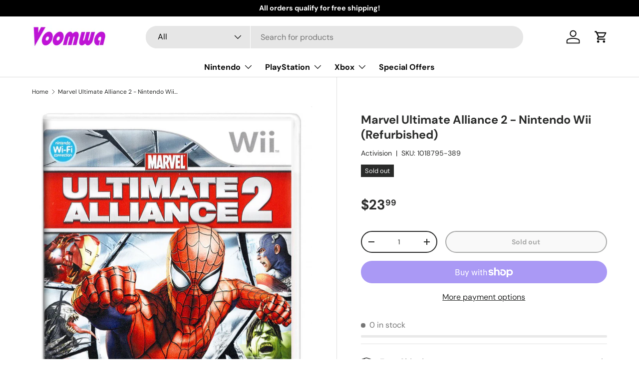

--- FILE ---
content_type: text/css
request_url: https://www.voomwa.com/cdn/shop/t/51/assets/main.css?v=117877229988737664671761688884
body_size: 17709
content:
@charset "UTF-8";*,*:before,*:after{box-sizing:border-box}html{font-size:62.5%;-webkit-font-smoothing:antialiased;-moz-osx-font-smoothing:grayscale;-webkit-text-size-adjust:100%}body{width:100%;min-width:320px;margin:0;overflow-x:hidden;background-color:rgba(var(--bg-color));overflow-wrap:break-word;overflow-wrap:anywhere}body.fixed,body.overflow-hidden{padding-right:var(--scrollbar-width)}body.overflow-hidden:after{content:"";position:absolute;z-index:29;right:0;bottom:0;width:var(--scrollbar-width, 0);height:100%;background:#e4e4e4}body.overlay-predictive-search{overflow:hidden}summary{overflow:hidden;list-style:none;cursor:pointer}summary::-webkit-details-marker{display:none}mark{background-color:transparent;color:inherit;font-weight:700}.color-scheme--1{--bg-color: var(--color-scheme-1-bg);--bg-grad: var(--color-scheme-1-grad, "none");--btn-bg-color: var(--color-scheme-1-btn-bg);--btn-bg-hover-color: var(--color-scheme-1-btn-bg-hover);--btn-text-color: var(--color-scheme-1-btn-text);--heading-color: var(--color-scheme-1-heading);--scrollbar-color: var(--color-scheme-1-text);--swatch-border-color-active: var(--color-scheme-1-text);--swatch-border-color-default: var(--color-scheme-1-text);--text-color: var(--color-scheme-1-text);--coll-card-border-color: rgb(var(--color-scheme-1-heading))}.color-scheme--2{--bg-color: var(--color-scheme-2-bg);--bg-grad: var(--color-scheme-2-grad, "none");--btn-bg-color: var(--color-scheme-2-btn-bg);--btn-bg-hover-color: var(--color-scheme-2-btn-bg-hover);--btn-text-color: var(--color-scheme-2-btn-text);--heading-color: var(--color-scheme-2-heading);--scrollbar-color: var(--color-scheme-2-text);--swatch-border-color-active: var(--color-scheme-2-text);--swatch-border-color-default: var(--color-scheme-2-text);--text-color: var(--color-scheme-2-text);--coll-card-border-color: rgb(var(--color-scheme-2-heading))}.color-scheme--3{--bg-color: var(--color-scheme-3-bg);--bg-grad: var(--color-scheme-3-grad, "none");--btn-bg-color: var(--color-scheme-3-btn-bg);--btn-bg-hover-color: var(--color-scheme-3-btn-bg-hover);--btn-text-color: var(--color-scheme-3-btn-text);--heading-color: var(--color-scheme-3-heading);--scrollbar-color: var(--color-scheme-3-text);--swatch-border-color-active: var(--color-scheme-3-text);--swatch-border-color-default: var(--color-scheme-3-text);--text-color: var(--color-scheme-3-text);--coll-card-border-color: rgb(var(--color-scheme-3-heading))}.color-scheme--white:not(.mobile-stacked){--bg-color: 0 0 0 0;--btn-bg-color: var(--color-scheme-white-text, 255 255 255);--btn-bg-hover-color: var(--color-scheme-white-hover, 230 230 230);--btn-text-color: var(--color-scheme-white-text-contrast, 0 0 0);--heading-color: var(--color-scheme-white-text, 255 255 255);--scrollbar-color: var(--color-scheme-white-text, 255 255 255);--swatch-border-color-active: var(--color-scheme-white-text, 255 255 255);--swatch-border-color-default: var(--color-scheme-white-text, 255 255 255);--text-color: var(--color-scheme-white-text, 255 255 255)}.color-scheme{background:var(--bg-grad);background-color:rgba(var(--bg-color));color:rgb(var(--text-color))}.color-scheme .section__heading,.color-scheme .section__block--heading,.color-scheme .section__block--subheading,.color-scheme .text-overlay__heading,.color-scheme .text-overlay__subheading,.color-scheme .card__title{color:rgb(var(--heading-color))}.color-scheme a:not(.btn),.color-scheme button.link{color:inherit}.color-scheme .custom-select__btn,.color-scheme .price-range__input-wrapper,.color-scheme .input,.color-scheme .input-with-button,.color-scheme .select:after{--input-bg-color: var(--bg-color);--input-text-color: var(--text-color)}.color-scheme:not(.color-scheme--no-btns) .btn--secondary{--btn-alt-bg-alpha: 0;--btn-alt-text-color: var(--btn-bg-color);background-color:transparent}.color-scheme:not(.color-scheme--no-btns) .is-loading{--btn-alt-text-color: var(--btn-bg-color);--text-color: var(--btn-bg-color)}.color-scheme:not(.color-scheme--no-btns) .qty-input{--btn-alt-text-color: var(--btn-bg-color);--input-text-color: var(--btn-bg-color);border-color:rgb(var(--btn-bg-color));background-color:transparent}@media (min-width: 600px){.color-scheme--white{--bg-color: 0 0 0 0;--btn-bg-color: var(--color-scheme-white-text, 255 255 255);--btn-bg-hover-color: var(--color-scheme-white-hover, 230 230 230);--btn-text-color: var(--color-scheme-white-text-contrast, 0 0 0);--heading-color: var(--color-scheme-white-text, 255 255 255);--scrollbar-color: var(--color-scheme-white-text, 255 255 255);--swatch-border-color-active: var(--color-scheme-white-text, 255 255 255);--swatch-border-color-default: var(--color-scheme-white-text, 255 255 255);--text-color: var(--color-scheme-white-text, 255 255 255)}}:root{--fluid-vw: 100vw;--fluid-max-vw: 1536;--fluid-calc: (var(--fluid-vw) - 32rem) / (var(--fluid-max-vw) / 10 - 32) + .1rem;--fluid-1-065: ((1.065 / 10 - .1) * var(--fluid-calc));--fluid-1-125: ((1.125 / 10 - .1) * var(--fluid-calc));--fluid-1-2: ((1.2 / 10 - .1) * var(--fluid-calc));--fluid-1-25: ((1.25 / 10 - .1) * var(--fluid-calc));--fluid-1-3: ((1.3 / 10 - .1) * var(--fluid-calc));--fluid-1-4: ((1.4 / 10 - .1) * var(--fluid-calc));--fluid-1-5: ((1.5 / 10 - .1) * var(--fluid-calc))}@media (min-width: 1536px){:root{--fluid-vw: calc(var(--fluid-max-vw) * 1px)}}:focus{outline:0}:focus-visible,.focus-label:focus-visible+label,.focus-label-before:focus-visible+label:before{outline:auto Highlight;outline:auto -webkit-focus-ring-color}.is-focused,.focus-label.is-focused+label,.focus-label-before.is-focused+label:before,.no-js :focus,.no-js .focus-label:focus+label,.no-js .focus-label-before:focus+label:before{outline:auto Highlight;outline:auto -webkit-focus-ring-color}.no-js :focus:not(:focus-visible),.no-js .focus-label:focus:not(:focus-visible)+label,.no-js .focus-label-before:focus:not(:focus-visible)+label:before{outline:0}.focus-inset:focus-visible{outline-offset:-2px}.focus-inset.is-focused,.no-js .focus-inset:focus{outline-offset:-2px}:root{--column-gap: var(--grid-column-gap);--gutter: var(--gutter-sm, 20px);--row-gap: calc(10 * var(--space-unit));--space-unit: .4rem;--viewport-width: calc(100vw - var(--scrollbar-width, 0))}.container{width:100%;max-width:calc(var(--page-width, 1320px) + var(--gutter) * 2);margin:0 auto;padding:0 var(--gutter)}.page-width{width:var(--page-width, 1320px);max-width:var(--page-width, 1320px);margin-right:auto;margin-left:auto}.reading-width{max-width:var(--reading-width, 48em);margin-right:auto;margin-left:auto}.reading-width--inline{max-width:var(--reading-width, 48em)}.form-width{max-width:26em}.screen-height{min-height:var(--viewport-height, 100vh)}.shopify-section:first-child .screen-height{min-height:calc(var(--viewport-height, 100vh) - var(--content-start, 200px))}@media (min-width: 600px){:root{--column-gap: calc(var(--grid-column-gap) * 1.6);--gutter: var(--gutter-md, 32px)}}@media (min-width: 1280px){:root{--gutter: var(--gutter-lg, 80px)}}.section{display:block;width:100%;margin:calc(var(--section-gap) * var(--fluid-1-5)) auto;padding-bottom:.02px}.section:empty{margin-top:0;margin-bottom:0}.section--template{margin:calc(var(--section-gap) * var(--fluid-1-5)) auto}.section--full-width{margin:0}.section--padded,.section--padded-default{padding:calc(var(--section-gap) * var(--fluid-1-5)) 0}.section--padded-xsmall{padding-top:calc(3 * var(--space-unit));padding-bottom:calc(3 * var(--space-unit))}.section--padded-small{padding-top:calc(6 * var(--space-unit));padding-bottom:calc(6 * var(--space-unit))}.section--padded-medium{padding-top:calc(8 * var(--space-unit));padding-bottom:calc(8 * var(--space-unit))}.section__header,.section__heading{max-width:100%;margin-bottom:var(--heading-gap)}.mb-heading{margin-bottom:var(--heading-gap)}.section-header .link{margin-top:6px;margin-bottom:6px}.section__header--center{grid-template-columns:1fr auto 1fr}.section__block{max-width:100%;margin-bottom:calc(4 * var(--space-unit))}.section__block:last-child{margin-bottom:0}.section__block.reading-width--inline{max-width:var(--reading-width, 48em)}.section__block+.section__block--button{margin-top:calc(6 * var(--space-unit))}.section__block+.section__block--buttons{margin-top:calc(4 * var(--space-unit))}.section__block--buttons{align-items:flex-end;column-gap:calc(4 * var(--space-unit));row-gap:calc(4 * var(--space-unit))}.shopify-policy__container,.shopify-challenge__container,.shopify-email-marketing-confirmation__container{max-width:var(--reading-width, 48em)!important;padding:calc(var(--section-gap) * var(--fluid-1-5)) var(--gutter)!important}.shopify-policy__title{text-align:var(--heading-align)!important}.shopify-challenge__button{margin-top:calc(8 * var(--space-unit))!important}.cc-apps:not(:has(.shopify-app-block)){display:none}@media (max-width: 768.98px){.section__header--center{grid-template-columns:1fr;grid-template-rows:2}}@media (min-width: 769px){.section__block+.section__block--button{margin-top:calc(8 * var(--space-unit))}.section--padded-xsmall{padding-top:calc(2 * var(--space-unit));padding-bottom:calc(2 * var(--space-unit))}.section--padded-small{padding-top:calc(4 * var(--space-unit));padding-bottom:calc(4 * var(--space-unit))}.section--padded-medium{padding-top:calc(6 * var(--space-unit));padding-bottom:calc(6 * var(--space-unit))}}:root{--heading-type-scale: 1.2;--h6: calc(var(--body-font-size) + var(--heading-scale-start));--h5: var(--h6) * var(--heading-type-scale);--h4: var(--h5) * var(--heading-type-scale);--h3: var(--h4) * var(--heading-type-scale);--h2: var(--h3) * var(--heading-type-scale);--h1: var(--h2) * var(--heading-type-scale);--h0: var(--h1) * var(--heading-type-scale);--h6-font-size: calc((var(--h6) / 1.065) * var(--fluid-1-065));--h5-font-size: calc((var(--h5) / 1.125) * var(--fluid-1-125));--h4-font-size: calc((var(--h4) / 1.2) * var(--fluid-1-2));--h3-font-size: calc((var(--h3) / 1.3) * var(--fluid-1-3));--h2-font-size: calc((var(--h2) / 1.4) * var(--fluid-1-4));--h1-font-size: calc((var(--h1) / 1.5) * var(--fluid-1-5));--h0-font-size: calc((var(--h0) / 1.5) * var(--fluid-1-5))}body{color:rgb(var(--text-color));font-family:var(--body-font-family);font-size:calc(var(--body-font-size) * .1rem);font-style:var(--body-font-style);font-weight:var(--body-font-weight);line-height:1.5}.h0,h1,.h1,h2,.h2,h3,.h3,h4,.h4,h5,.h5,h6,.h6,.font-heading{margin:0 0 .5em;color:rgb(var(--heading-color));font-family:var(--heading-font-family);font-style:var(--heading-font-style);font-weight:var(--heading-font-weight);line-height:calc(4px + 2.4ex);text-transform:var(--heading-text-transform)}.h0,.text-h0{font-size:var(--h0-font-size);line-height:1.25}h1,.h1,.text-h1{font-size:var(--h1-font-size);line-height:1.25}h2,.h2,.text-h2{font-size:var(--h2-font-size);line-height:1.3}h3,.h3,.text-h3{font-size:var(--h3-font-size);line-height:1.3}h4,.h4,.text-h4{font-size:var(--h4-font-size);line-height:1.3}h5,.h5,.text-h5{font-size:var(--h5-font-size);line-height:1.3}h6,.h6,.text-h6{font-size:var(--h6-font-size);line-height:1.4}.font-body{color:rgb(var(--text-color));font-family:var(--body-font-family);font-style:var(--body-font-style);font-weight:var(--body-font-weight);line-height:1.5;text-transform:initial}p{margin:0 0 1em}p:empty{display:none}hr{width:100%;height:1px;margin:calc(6 * var(--space-unit)) 0;border:0;background-color:rgba(var(--text-color)/.15)}address{font-style:normal}.text-body-extra_small{font-size:.8em}.text-body-small{font-size:.9em}.text-body-large{font-size:1.1em}.text-body-extra_large{font-size:1.2em}.small-text{font-size:.875em}.regular-text{font-size:1em}.enlarge-text{font-size:1.25em}.enlarge-text.reading-width,.enlarge-text.reading-width--inline{max-width:calc(var(--reading-width, 48em) * .75)}.large-text{font-size:2rem}.subheading{color:rgb(var(--heading-color));font-family:var(--heading-font-family);font-style:var(--heading-font-style);font-weight:var(--heading-font-weight);text-transform:var(--subheading-text-transform)}.subheading:not(:last-child){margin-bottom:1em}.subheading-case{text-transform:var(--subheading-text-transform, none)}.contained-heading{max-width:540px}.rte:after{content:"";display:block;clear:both}.rte>p:last-child{margin-bottom:0}.rte h1,.rte h2,.rte h3,.rte h4,.rte h5,.rte h6{color:rgb(var(--heading-color))}.rte h1:not(:first-child),.rte h2:not(:first-child),.rte h3:not(:first-child),.rte h4:not(:first-child),.rte h5:not(:first-child),.rte h6:not(:first-child){margin-top:.2em}.rte h1:not(:last-child),.rte h2:not(:last-child),.rte h3:not(:last-child),.rte h4:not(:last-child),.rte h5:not(:last-child),.rte h6:not(:last-child){margin-bottom:.2em}.rte iframe{max-width:100%}.rte--inherit-heading-color h1,.rte--inherit-heading-color h2,.rte--inherit-heading-color h3,.rte--inherit-heading-color h4,.rte--inherit-heading-color h5,.rte--inherit-heading-color h6{color:inherit}@media (max-width: 599.98px){.xs\:regular-text{font-size:1em}.xs\:text-h6{font-size:var(--h6-font-size);line-height:1.4}}@media (min-width: 769px){.enlarge-text{font-size:1.5em}.contained-heading{max-width:865px}}.sr-only{position:absolute;width:1px;height:1px;padding:0;margin:-1px;overflow:hidden;clip:rect(0,0,0,0);white-space:nowrap;border-width:0}.pointer-events-none{pointer-events:none}.pointer-events-auto{pointer-events:auto}.visible{visibility:visible}.invisible{visibility:hidden}.fixed{position:fixed}.absolute{position:absolute}.relative{position:relative}.sticky{position:sticky}.inset-0{top:0;right:0;bottom:0;left:0}.bottom-0{bottom:0}.left-0{left:0}.right-0{right:0}.top-0{top:0}.z-10{z-index:10}.col-span-2{grid-column:span 2 / span 2}.col-span-full{grid-column:1 / -1}.col-start-1{grid-column-start:1}.col-end-3{grid-column-end:3}.row-span-2{grid-row:span 2 / span 2}.row-span-3{grid-row:span 3 / span 3}.m-0{margin:0}.mx-auto{margin-left:auto;margin-right:auto}.mb-0{margin-bottom:0}.mb-1{margin-bottom:var(--space-unit)}.mb-10{margin-bottom:calc(10 * var(--space-unit))}.mb-12{margin-bottom:calc(12 * var(--space-unit))}.mb-16{margin-bottom:calc(16 * var(--space-unit))}.mb-2{margin-bottom:calc(2 * var(--space-unit))}.mb-3{margin-bottom:calc(3 * var(--space-unit))}.mb-4{margin-bottom:calc(4 * var(--space-unit))}.mb-5{margin-bottom:calc(5 * var(--space-unit))}.mb-6{margin-bottom:calc(6 * var(--space-unit))}.mb-8{margin-bottom:calc(8 * var(--space-unit))}.mb-section{margin-bottom:calc(var(--section-gap) * var(--fluid-1-5))}.ml-2{margin-left:calc(2 * var(--space-unit))}.ml-auto{margin-left:auto}.mr-2{margin-right:calc(2 * var(--space-unit))}.mr-auto{margin-right:auto}.mt-1{margin-top:var(--space-unit)}.mt-10{margin-top:calc(10 * var(--space-unit))}.mt-12{margin-top:calc(12 * var(--space-unit))}.mt-16{margin-top:calc(16 * var(--space-unit))}.mt-2{margin-top:calc(2 * var(--space-unit))}.mt-3{margin-top:calc(3 * var(--space-unit))}.mt-4{margin-top:calc(4 * var(--space-unit))}.mt-5{margin-top:calc(5 * var(--space-unit))}.mt-6{margin-top:calc(6 * var(--space-unit))}.mt-8{margin-top:calc(8 * var(--space-unit))}.mt-section{margin-top:calc(var(--section-gap) * var(--fluid-1-5))}.block{display:block}.inline-block{display:inline-block}.inline{display:inline}.flex{display:flex}.inline-flex{display:inline-flex}.table{display:table}.grid{display:grid}.inline-grid{display:inline-grid}.contents{display:contents}.hidden{display:none}.h-full{height:100%}.w-auto{width:auto}.w-full{width:100%}.max-w-full{max-width:100%}.max-w-none{max-width:none}.max-w-screen-lg{max-width:1024px}.max-w-screen-md{max-width:769px}.flex-auto{flex:1 1 auto}.shrink-0{flex-shrink:0}.flex-grow,.grow{flex-grow:1}.table-fixed{table-layout:fixed}.cursor-pointer{cursor:pointer}.resize{resize:both}.list-none{list-style-type:none}.auto-cols-1{grid-auto-columns:100%}.auto-cols-2{grid-auto-columns:calc((100% - var(--column-gap)) / 2)}.grid-flow-col{grid-auto-flow:column}.grid-cols-1{grid-template-columns:repeat(1,minmax(0,1fr))}.grid-cols-2{grid-template-columns:repeat(2,minmax(0,1fr))}.flex-row{flex-direction:row}.flex-row-reverse{flex-direction:row-reverse}.flex-col{flex-direction:column}.flex-wrap{flex-wrap:wrap}.items-start{align-items:flex-start}.items-end{align-items:flex-end}.items-center{align-items:center}.items-stretch{align-items:stretch}.justify-start{justify-content:flex-start}.justify-end{justify-content:flex-end}.justify-center{justify-content:center}.justify-between{justify-content:space-between}.gap-3{gap:calc(3 * var(--space-unit))}.gap-theme{gap:var(--column-gap)}.gap-x-6{column-gap:calc(6 * var(--space-unit))}.gap-x-theme{column-gap:var(--column-gap)}.gap-y-10{row-gap:calc(10 * var(--space-unit))}.gap-y-12{row-gap:calc(12 * var(--space-unit))}.gap-y-16{row-gap:calc(16 * var(--space-unit))}.gap-y-4{row-gap:calc(4 * var(--space-unit))}.gap-y-5{row-gap:calc(5 * var(--space-unit))}.gap-y-6{row-gap:calc(6 * var(--space-unit))}.gap-y-8{row-gap:calc(8 * var(--space-unit))}.gap-y-theme{row-gap:var(--column-gap)}.self-start{align-self:flex-start}.self-center{align-self:center}.overflow-auto{overflow:auto}.overflow-hidden{overflow:hidden}.whitespace-nowrap{white-space:nowrap}.border{border-width:1px}.bg-error-bg{background-color:rgb(var(--error-bg-color))}.bg-info-bg{background-color:rgb(var(--info-bg-color))}.bg-success-bg{background-color:rgb(var(--success-bg-color))}.bg-theme-bg{background-color:rgba(var(--bg-color))}.bg-theme-text{background-color:rgb(var(--text-color))}.object-center{object-position:center}.p-4{padding:calc(4 * var(--space-unit))}.p-5{padding:calc(5 * var(--space-unit))}.p-6{padding:calc(6 * var(--space-unit))}.p-8{padding:calc(8 * var(--space-unit))}.pb-0{padding-bottom:0}.pb-1{padding-bottom:var(--space-unit)}.pb-2{padding-bottom:calc(2 * var(--space-unit))}.pb-3{padding-bottom:calc(3 * var(--space-unit))}.pb-4{padding-bottom:calc(4 * var(--space-unit))}.pb-6{padding-bottom:calc(6 * var(--space-unit))}.pl-4{padding-left:calc(4 * var(--space-unit))}.pl-6{padding-left:calc(6 * var(--space-unit))}.pr-4{padding-right:calc(4 * var(--space-unit))}.pr-6{padding-right:calc(6 * var(--space-unit))}.pt-2{padding-top:calc(2 * var(--space-unit))}.pt-3{padding-top:calc(3 * var(--space-unit))}.pt-4{padding-top:calc(4 * var(--space-unit))}.pt-5{padding-top:calc(5 * var(--space-unit))}.pt-6{padding-top:calc(6 * var(--space-unit))}.text-left{text-align:left}.text-center{text-align:center}.text-right{text-align:right}.text-start{text-align:start}.text-end{text-align:end}.align-middle{vertical-align:middle}.align-bottom{vertical-align:bottom}.text-sm{font-size:.88em}.text-xs{font-size:.75em}.font-bold{font-weight:700}.font-normal{font-weight:400}.uppercase{text-transform:uppercase}.capitalize{text-transform:capitalize}.leading-none{line-height:1}.text-current{color:currentColor}.text-error-text{color:rgb(var(--error-text-color))}.text-info-text{color:rgb(var(--info-text-color))}.text-inherit{color:inherit}.text-success-text{color:rgb(var(--success-text-color))}.text-theme-bg{color:rgba(var(--bg-color))}.text-theme-heading{color:rgb(var(--heading-color))}.text-theme-light{color:rgba(var(--text-color) / .6)}.text-theme-text{color:rgb(var(--text-color))}.underline{text-decoration-line:underline}.line-through{text-decoration-line:line-through}.transition{transition-property:color,background-color,border-color,text-decoration-color,fill,stroke,opacity,box-shadow,transform,filter,-webkit-backdrop-filter;transition-property:color,background-color,border-color,text-decoration-color,fill,stroke,opacity,box-shadow,transform,filter,backdrop-filter;transition-property:color,background-color,border-color,text-decoration-color,fill,stroke,opacity,box-shadow,transform,filter,backdrop-filter,-webkit-backdrop-filter;transition-timing-function:cubic-bezier(.4,0,.2,1);transition-duration:.15s}.js .js-hidden,.no-js .no-js-hidden{display:none}@media (max-width: 768.98px){.header__icon.js .js-hidden.md\:block,.header__icon .no-js .no-js-hidden.md\:block{display:none}}.no-js .no-js-visible{display:block}.visually-hidden{position:absolute;width:1px;height:1px;padding:0;margin:-1px;overflow:hidden;clip:rect(0,0,0,0);white-space:nowrap;border-width:0}.object-bottom{object-position:bottom}.object-top{object-position:top}[hidden]{display:none!important}@media (prefers-reduced-motion){.has-motion{transition:none!important;animation:none!important}}@media (hover: none){.no-hover-hidden{display:none!important}}.color-link{color:rgb(var(--link-color))}.border-top{border-top:1px solid rgba(var(--text-color)/.15)}.border-bottom{border-bottom:1px solid rgba(var(--text-color)/.15)}.start{left:var(--start-gutter, 0)}[dir=rtl] .start{right:var(--start-gutter, 0);left:auto}.end{right:var(--end-gutter, 0)}[dir=rtl] .end{right:auto;left:var(--end-gutter, 0)}.mis-2{margin-inline-start:calc(2 * var(--space-unit))}.mis-auto{margin-inline-start:auto}.mie-auto{margin-inline-end:auto}.vertical-center{top:50%;transform:translateY(-50%)}.tap-target{position:relative}.tap-target:after{content:"";position:absolute;top:50%;left:50%;width:44px;height:44px;transform:translate(-50%,-50%);opacity:0}.tap-target--left:after{left:0;transform:translateY(-50%)}.tap-target--right:after{right:0;left:auto;transform:translateY(-50%)}.top-header-offset{top:calc(var(--header-end-padded, 0) * -1)}@media (hover: hover) and (pointer: fine){.hover\:underline:hover{text-decoration:underline}.hover\:lighten{transition:color .3s}.hover\:lighten:hover{color:rgba(var(--text-color)/.8)}.hover\:grow-media .card__media{overflow:hidden}.hover\:grow-media .media{transition:transform .4s cubic-bezier(.38,.41,.27,1),border-color .4s;will-change:transform}.hover\:grow-media:hover .media{transform:scale(1.03);border-color:transparent}}@media (max-width: 768.98px){.md-down\:text-center{text-align:center}.md-down\:-mx-gutter{margin-right:calc(var(--gutter) * -1);margin-left:calc(var(--gutter) * -1)}.md-down\:p-xl{padding:0 calc(8 * var(--space-unit))}.md-down\:center{align-items:center;justify-content:center}.md-down\:px-gutter{padding-right:var(--gutter);padding-left:var(--gutter)}}.visible-lg{display:none!important}@media (min-width: 769px){.visible-lg{display:block!important}.md\:pt-0{padding-top:0!important}}@media (max-width: 599.98px){.small__grid{--column-gap: 10px;row-gap:10px}.carousel .small__grid{--column-gap: 0px}.carousel .small__grid .slider__item:not(:last-child) .card--product-contained:not(.card--highlight-product){border-inline-end:0}.carousel .small__grid .slider__item:not(:last-child):has(.card--product-contained.card--highlight-product)+.slider__item:not(:last-child) .card--product-contained{border-inline-start:0}}@keyframes spinner{to{transform:rotate(360deg)}}@keyframes checkmark{0%{width:0;height:0;opacity:1}20%{width:10px;height:0;opacity:1}40%{width:10px;height:20px;opacity:1}90%{width:10px;height:20px;opacity:1}to{width:10px;height:20px;opacity:0}}@keyframes colorPulse{0%{color:var(--text-color)}50%{color:var(--speech-icon-color)}to{color:var(--text-color)}}@keyframes shake-n-grow{0%,to{transform:rotate(0);transform-origin:50% 50%}10%{transform:rotate(8deg)}20%,40%,60%{transform:rotate(-10deg) scale(1.05)}30%,50%,70%{transform:rotate(10deg) scale(1.05)}80%{transform:rotate(-8deg)}90%{transform:rotate(8deg)}}@keyframes shake{0%,to{transform:rotate(0);transform-origin:50% 50%}10%{transform:rotate(8deg)}20%,40%,60%{transform:rotate(-10deg)}30%,50%,70%{transform:rotate(10deg)}80%{transform:rotate(-8deg)}90%{transform:rotate(8deg)}}.alert{padding:2rem 2.4rem}.alert.bg-success-bg{border:1px solid rgba(var(--success-text-color)/.2)}.alert.bg-error-bg{border:1px solid rgba(var(--error-text-color)/.2)}.alert[autofocus]{outline:0}.text-success-text{--heading-color: rgb(var(--success-text-color));--link-color: rgb(var(--success-text-color))}.text-error-text{--heading-color: rgb(var(--error-text-color));--link-color: rgb(var(--error-text-color))}button{margin:0;padding:0;border:0;border-radius:0;background:none;font-family:inherit;font-size:1em;text-decoration:none;text-shadow:none;cursor:pointer}.btn{display:inline-block;position:relative;max-width:100%;padding:var(--btn-padding-y, 12px) 26px;transition:opacity .6s ease,color .6s ease,background-position .4s ease-out;border-radius:var(--btn-border-radius, 0);outline-offset:var(--btn-border-width);font-size:.88em;font-weight:700;line-height:1.2em;text-align:center;text-transform:var(--btn-text-transform, none);-webkit-appearance:none;appearance:none;word-break:break-word}.btn[disabled],.btn[aria-disabled=true]{opacity:.4;background-position:0 100%;cursor:default}.btn--sm{padding:8px 16px;font-size:1.4rem;font-weight:400}.btn--narrow{padding-top:9px;padding-bottom:9px}.btn--extra-narrow{padding-top:5px;padding-bottom:5px}.btn--primary,.spr-button-primary,.shopify-payment-button .shopify-payment-button__button--unbranded,.shopify-challenge__button{border:var(--btn-border-width) solid rgb(var(--btn-bg-color));outline-color:rgb(var(--btn-bg-color));outline-offset:3px;background:rgb(var(--btn-bg-hover-color)) linear-gradient(104deg,rgb(var(--btn-bg-hover-color)) 60%,rgb(var(--btn-bg-color)) 60% 100%) no-repeat 100% 100%;background-size:300% 100%;color:rgb(var(--btn-text-color))}.btn--primary.is-loading{color:rgba(var(--btn-text-color)/.1)}.btn--primary.is-loading:after{border-color:rgb(var(--btn-text-color));border-top-color:transparent}.btn--primary.is-loading:before{border-color:rgb(var(--btn-text-color))}.btn--secondary{border:var(--btn-border-width) solid rgb(var(--btn-alt-text-color));outline-color:rgb(var(--btn-alt-text-color));outline-offset:3px;background:rgba(var(--btn-alt-bg-color)/.9) linear-gradient(104deg,rgba(var(--btn-alt-text-color)/.07) 60%,rgba(var(--btn-alt-bg-color)/var(--btn-alt-bg-alpha)) 60% 100%) no-repeat 100% 100%;background-size:300% 100%;color:rgb(var(--btn-alt-text-color))}.btn--secondary.is-loading{color:rgba(var(--btn-alt-text-color)/.1)}.btn--secondary.is-loading:after{border-color:rgb(var(--btn-alt-text-color));border-top-color:transparent}.btn--secondary.is-loading:before{border-color:rgb(var(--btn-alt-text-color))}@media (hover: hover) and (pointer: fine){.btn--primary:not(.slider-nav__btn):not([disabled]):hover,.btn--secondary:not(.slider-nav__btn):not([disabled]):hover,.shopify-challenge__button:not([disabled]):hover,.shopify-payment-button .shopify-payment-button__button--unbranded:not([disabled]):hover{background-position:0 100%}}.btn--icon{padding:calc(10px - var(--btn-border-width));border-radius:var(--btn-lg-border-radius, var(--btn-border-radius))}.btn--icon.btn--lg{padding:calc(16px - var(--btn-border-width));border-radius:var(--btn-icon-border-radius)}.btn--icon-with-text .icon{width:auto;height:1.2em;margin-inline-end:calc(2 * var(--space-unit))}.btn--arrow-with-text{padding-inline-end:56px}.btn--arrow-back-with-text{padding-inline-start:56px}.btn--arrow-with-text:after,.btn--arrow-back-with-text:after{content:"";position:absolute;top:50%;right:16px;width:24px;height:24px;transform:translateY(-50%);transition:background-color .2s ease;background-color:currentColor;-webkit-mask-image:url("data:image/svg+xml;utf8,<svg xmlns='http://www.w3.org/2000/svg' viewBox='0 0 24 24' stroke='currentColor' stroke-width='1.5' fill='none'><path d='M4.696 12h14.686m-7.007-7.5 7.5 7.5-7.5 7.5'/></svg>");mask-image:url("data:image/svg+xml;utf8,<svg xmlns='http://www.w3.org/2000/svg' viewBox='0 0 24 24' stroke='currentColor' stroke-width='1.5' fill='none'><path d='M4.696 12h14.686m-7.007-7.5 7.5 7.5-7.5 7.5'/></svg>")}[dir=rtl] .btn--arrow-with-text:after,[dir=ltr] .btn--arrow-back-with-text:after{right:auto;left:16px;transform:translateY(-50%) scaleX(-1)}.btn[disabled]:hover,.btn[aria-disabled=true]:hover{opacity:.4;background-position:0 100%;cursor:default}shop-login-button{--buttons-radius: var(--btn-border-radius, 0)}.custom-select__btn{display:flex;width:var(--custom-select-button-width, auto);min-width:100%;max-width:100%;background-color:rgb(var(--input-bg-color));color:rgb(var(--input-text-color));font-size:.88em;font-weight:700;line-height:.88em}.custom-select__btn.is-loading{color:rgba(var(--input-text-color)/.2)}.custom-select__btn>.icon{flex-shrink:0;width:36px;height:20px;margin-inline-start:auto;margin-inline-end:-5px;padding-inline-start:16px}.custom-select__listbox{z-index:100;top:5px;left:-5px;min-width:100%;max-height:20em;overflow-y:auto;border:var(--input-border-width) solid rgba(var(--input-text-color)/.2);outline:0;background-color:var(--input-bg-color-diff-3);box-shadow:0 5px 10px #00000026;color:rgb(var(--input-text-color));font-size:.88em}.custom-select__listbox[aria-hidden=false]{visibility:visible}.custom-select__option{padding:10px 16px;cursor:pointer}.custom-select__option>em{flex-shrink:0;margin-inline-start:auto;padding-inline-start:1em;font-style:normal}.custom-select__option.is-focused{outline:0;background-color:var(--input-bg-color-diff-6);color:rgb(var(--input-text-color))}.custom-select__option--visual-group-end:not(:last-child){position:relative;margin-bottom:.8em}.custom-select__option--visual-group-end:not(:last-child):after{content:"";position:absolute;top:calc(100% + .4em);left:0;width:100%;border-bottom:1px solid rgb(var(--input-text-color));opacity:.1;pointer-events:none}.checkbox{position:absolute;opacity:0}.checkbox+label{display:inline-flex;position:relative;align-items:flex-start;margin:0;font-size:1em;line-height:1.5;vertical-align:top;cursor:pointer}.checkbox+label:before{content:"";display:block;flex-shrink:0;width:22px;height:22px;margin-top:calc(.75em - 11px);margin-inline-end:.75em;border:var(--input-border-width) solid rgb(var(--text-color));border-radius:2px;background-color:rgb(var(--input-bg-color))}.checkbox:checked+label:before{border-color:rgb(var(--text-color));background-color:rgb(var(--text-color))}.checkbox:checked+label:after{content:"";position:absolute;top:calc(.75em - 1.5px);left:11px;width:calc((22px - var(--input-border-width) * 2) * .375);height:calc((22px - var(--input-border-width) * 2) * .75);transform:translate(-50%,-50%) rotate(45deg);border:solid rgba(var(--bg-color));border-width:0 2px 2px 0}[dir=rtl] .checkbox:checked+label:after{right:11px;left:auto;transform:translate(50%,-50%) rotate(45deg)}.checkbox[disabled]+label{opacity:.5;cursor:default}.radio{position:absolute;opacity:0}.radio+label{display:inline-flex;position:relative;align-items:flex-start;margin:0;font-size:1em;line-height:1.5;vertical-align:top;cursor:pointer}.radio+label:before{content:"";display:block;flex-shrink:0;margin-inline-end:.75em;border:var(--input-border-width) solid rgb(var(--text-color));background-color:rgb(var(--input-bg-color));width:22px;height:22px;margin-top:calc(.75em - 11px);border-radius:50%}.radio:checked+label:after{content:"";position:absolute;top:.75em;left:11px;width:calc((22px - var(--input-border-width) * 2) * .625);height:calc((22px - var(--input-border-width) * 2) * .625);transform:translate(-50%,-50%);border-radius:50%;background-color:rgb(var(--text-color))}[dir=rtl] .radio:checked+label:after{right:11px;left:auto;transform:translate(50%,-50%)}.custom-select__option>em{padding-inline-start:2em}.custom-select__listbox{min-width:max(100%,165px);border-radius:var(--modal-border-radius)}fieldset{margin:0;padding:.35em .75em .625em}legend{padding:0}.label{display:block;margin:0 0 calc(2 * var(--space-unit));font-size:.88em;font-weight:700;text-align:start}.label--inline{display:inline-block;margin:0}.is-required>label:not(.required-inline):after{content:" *"}input,textarea,select{background-clip:padding-box;font-family:inherit;font-size:16px;line-height:1.5}input[type=date]{min-height:calc((var(--input-padding-y, 11px) + var(--input-border-width)) * 2 + 1.2em);-webkit-appearance:none}.input,select{max-width:100%;margin:0;padding:var(--input-padding-y, 11px) 24px;transition:border-color .2s,box-shadow .2s,outline .2s;border:var(--input-border-width) solid rgba(var(--input-text-color)/.2);border-radius:var(--input-border-radius, 0);background-color:rgb(var(--input-bg-color));color:rgb(var(--input-text-color));font-size:.88em;line-height:1.2em}.input:focus,select:focus{border-color:rgba(var(--input-text-color)/.6);outline:0;box-shadow:0 0 0 1px rgba(var(--input-text-color)/.6)}.input::placeholder{color:rgba(var(--input-text-color)/.5)}input:-webkit-autofill,input:-webkit-autofill:hover,input:-webkit-autofill:focus,textarea:-webkit-autofill,textarea:-webkit-autofill:hover,textarea:-webkit-autofill:focus,select:-webkit-autofill,select:-webkit-autofill:hover,select:-webkit-autofill:focus{-webkit-transition:background-color 5000s ease-in-out 0s;transition:background-color 5000s ease-in-out 0s;border:var(--input-border-width) solid rgba(var(--input-text-color)/.2);box-shadow:0 0 0 1000px rgb(var(--input-bg-color)) inset;-webkit-text-fill-color:rgb(var(--input-text-color))}.input-with-button input:-webkit-autofill,.input-with-button input:-webkit-autofill:hover,.input-with-button input:-webkit-autofill:focus,.input-with-button textarea:-webkit-autofill,.input-with-button textarea:-webkit-autofill:hover,.input-with-button textarea:-webkit-autofill:focus,.input-with-button select:-webkit-autofill,.input-with-button select:-webkit-autofill:hover,.input-with-button select:-webkit-autofill:focus{border-color:transparent}[type=email],[type=tel]{text-align:start}[type=number]{-moz-appearance:textfield}[type=search]{outline-offset:-2px;-webkit-appearance:none}[type=number]::-webkit-inner-spin-button,[type=number]::-webkit-outer-spin-button,[type=search]::-webkit-search-cancel-button,[type=search]::-webkit-search-decoration{margin:0;-webkit-appearance:none}textarea{border-radius:var(--textarea-border-radius)!important;vertical-align:top;resize:vertical}select{padding-inline-end:48px;font-weight:700;-webkit-appearance:none;appearance:none}.select:after{content:"";position:absolute;top:calc(50% - 10px);right:20px;width:20px;height:20px;background-color:rgb(var(--input-text-color));pointer-events:none;-webkit-mask-image:url("data:image/svg+xml;utf8,<svg xmlns='http://www.w3.org/2000/svg' width='20' height='20' viewBox='0 0 24 24'><path d='M20 8.5 12.5 16 5 8.5' fill='none' stroke='currentColor' stroke-width='1.5'/></svg>");mask-image:url("data:image/svg+xml;utf8,<svg xmlns='http://www.w3.org/2000/svg' width='20' height='20' viewBox='0 0 24 24'><path d='M20 8.5 12.5 16 5 8.5' fill='none' stroke='currentColor' stroke-width='1.5'/></svg>")}[dir=rtl] .select:after{right:auto;left:20px}.input-with-button{display:flex;align-items:center;border-radius:var(--input-lg-border-radius, var(--input-border-radius));background-color:rgb(var(--input-bg-color));box-shadow:inset 0 0 0 var(--input-border-width) rgba(var(--input-text-color)/.2)}.input-with-button:focus-within{box-shadow:inset 0 0 0 var(--input-border-width) rgba(var(--input-text-color)/.6)}.input-with-button>.input{flex:1 1 auto;margin-inline-start:3px;margin-inline-end:calc((var(--input-border-radius, 0px) + var(--btn-border-radius, 0px)) * -1);padding-inline-end:0;border:0;background-color:transparent;box-shadow:none}.input-with-button>.btn{flex:0 0 auto;padding:var(--btn-padding-y, 12px) 26px;border-radius:var(--input-with-btn-inner-radius, 0) var(--input-border-radius, 0) var(--input-border-radius, 0) var(--input-with-btn-inner-radius, 0)}.input-with-button>.btn:not(.btn--primary){color:rgb(var(--input-text-color))}.input-with-button>.btn--icon{padding:12px 16px}.checkbox:checked+label:after{top:calc(.75em - 2px)}.form__field{margin-bottom:calc(6 * var(--space-unit));text-align:start}.form>.form__field:last-of-type{margin-bottom:0}.form__field-error{margin:.5em 0 0;color:rgb(var(--error-text-color))}.form__actions>.btn{margin-inline-end:calc(6 * var(--space-unit))}.checkbox--small+.label,.checkbox--small:checked+.label{align-items:center;font-size:.88em}.checkbox--small+.label:before,.checkbox--small:checked+.label:before{width:16px;height:16px;margin-top:-1px}.checkbox--small+.label:after,.checkbox--small:checked+.label:after{content:"";left:8px;width:calc((16px - var(--input-border-width) * 2) * .375);height:calc((16px - var(--input-border-width) * 2) * .75)}.tab-used .checkbox--small:focus+.label:before{outline:auto Highlight;outline:auto -webkit-focus-ring-color;outline-offset:3px}@media (max-width: 768.98px){.input-with-button--md-up{display:block;border-radius:var(--input-border-radius, 0);background:none;box-shadow:none}.input-with-button--md-up:focus-within{box-shadow:none}.input-with-button--md-up>.input{padding:var(--input-padding-y, 11px) 24px;border:var(--input-border-width) solid rgba(var(--input-text-color)/.2);background-color:rgb(var(--input-bg-color))}.input-with-button--md-up>.input:focus{border-color:rgba(var(--input-text-color)/.6)}.input-with-button--md-up>.btn{width:100%;margin-top:calc(4 * var(--space-unit));border-radius:var(--btn-border-radius, 0)}.input-with-button>.btn{padding:var(--btn-padding-y, 12px) 18px}}img{max-width:100%;height:auto;vertical-align:top}[loading=lazy]{transition:opacity .5s ease-out;opacity:1}[loading=lazy]:not([src]){opacity:0}.media{overflow:hidden}.media--has-overlay:after{content:"";display:block;position:absolute;top:0;left:0;width:100%;height:100%}.media__placeholder{background-color:#d8d8d8;fill:#777;vertical-align:top}.media__placeholder.dark{background-color:#d5d5d5;fill:#aaa}.img-fit,.md\:img-fit{position:absolute;top:0;left:0;width:100%;height:100%;object-fit:cover}.img-fit.img-fit--contain,.md\:img-fit.img-fit--contain{object-fit:contain}.icon{vertical-align:top;pointer-events:none}[dir=rtl] .has-ltr-icon .icon{transform:scaleX(-1)}.image-blend{background-color:var(--blend-bg-color)!important}.image-blend img{mix-blend-mode:multiply}@media (max-width: 768.98px){.md\:img-fit{position:static}}a,.link,.product-spec__value a{color:rgb(var(--link-color));text-decoration:none}a[aria-disabled=true],.link[aria-disabled=true],.product-spec__value a[aria-disabled=true]{opacity:.4;cursor:default}.link,.rte a,.product-spec__value a{transition:opacity .3s;text-decoration:underline;text-decoration-thickness:1px;text-underline-offset:.2rem}.link:hover,.rte a:hover,.product-spec__value a:hover{opacity:.6}.skip-link.btn{position:absolute;z-index:999;top:16px;left:var(--gutter)}.skip-link.btn:focus{width:auto;height:auto;clip:auto}ol,ul{margin:0;padding:0}ul{list-style:none}.rte ol,.rte ul{display:block;margin:0 0 1em;padding:0;padding-inline-start:2rem;text-align:start}.rte ol:last-child,.rte ul:last-child{margin-bottom:0}.rte ol{margin-inline-start:1em}.styled-list{padding-inline-start:2rem}.rte ol li{padding-inline-start:.25em}.rte ol li:not(:last-child){margin-bottom:.5em}.rte ul>li,.styled-list>li{position:relative;padding-inline-start:1.5em}.rte ul>li:not(:last-child),.styled-list>li:not(:last-child){margin-bottom:.5em}.rte ul>li:before,.styled-list>li:before{content:"";display:inline-block;position:absolute;top:.5em;width:.5em;height:.5em;margin-inline-start:-1.25em;margin-inline-end:.75em;border-radius:50%;background-color:currentColor}.overlay{visibility:hidden;z-index:30;transition:visibility .3s,z-index 0s .3s,opacity .3s;opacity:0;background-color:rgba(var(--modal-overlay-color)/var(--modal-overlay-opacity));pointer-events:none}.overlay.is-visible{visibility:visible;transition:visibility .3s,z-index 0s,opacity .3s;opacity:1;pointer-events:initial}.overlay.overlay--over-nav{z-index:31}.overlay--nav{z-index:20}.is-loading:after{content:"";position:absolute;top:calc(50% - 10px);right:calc(50% - 10px);width:20px;height:20px;transition:opacity .2s;animation:spinner .6s linear infinite;border:2px solid;border-radius:50%;border-color:rgb(var(--text-color));border-top-color:transparent}.is-loading:before{content:"";position:absolute;top:50%;left:50%;width:10px;height:20px;margin-top:-2px;transform:scaleX(-1) rotate(135deg) translate(-50%) translateY(-50%);transform-origin:left top;border-top:2px solid rgb(var(--text-color));opacity:0;border-inline-end:2px solid rgb(var(--text-color))}.is-success.is-loading:after{opacity:0}html:not([dir=rtl]) .is-success:before{animation:checkmark 1.4s ease}.panel{--heading-color: var(--panel-heading-color);padding:calc(5 * var(--space-unit));background-color:rgba(var(--panel-bg-color));color:rgb(var(--panel-text-color))}@media (min-width: 1024px){.panel{padding:calc(8 * var(--space-unit))}}table{margin:0;border-spacing:0;border-collapse:collapse}th,td{padding:1em;border-collapse:collapse;border:1px solid rgba(var(--text-color)/.15);text-align:start}.discount{padding:6px 14px;background-color:rgba(var(--text-color)/.1)}.discount .icon{flex-shrink:0;width:20px;height:20px;margin-inline-end:calc(2 * var(--space-unit))}.scrollable-table{display:inline-block;margin-bottom:var(--element-margin-bottom, 2em)}@media (max-width: 768.98px){.scrollable-table{display:flex;overflow:auto;overflow-wrap:normal}.scrollable-table>table{flex-shrink:0;width:auto;min-width:100%;max-width:640px}.modal .rte .scrollable-table>table{margin-right:0;margin-left:0}}.breadcrumbs{min-height:1.5em;margin:calc(5 * var(--space-unit)) 0;font-size:.75em}.breadcrumbs .icon{display:inline-block;width:1.2em;height:1.2em;margin-inline-start:.125em;margin-inline-end:.25em}.breadcrumbs-list{flex:1 1 auto;flex-wrap:wrap;line-height:1em}.breadcrumbs-list__link{color:currentColor;line-height:normal}.breadcrumbs-prod-nav{margin-inline-start:auto;margin-inline-end:-7px}.breadcrumbs-prod-nav__link--next{margin-inline-end:0}.breadcrumbs-prod-nav__link--next:before{content:"\b7";position:relative;margin:0 .75em;opacity:.5}.breadcrumbs-list__link--rss{margin-inline-start:1em}@media (min-width: 769px){.breadcrumbs{overflow:auto}.breadcrumbs-list{flex:1 0 auto}.product-breadcrumbs .breadcrumbs-list__link{max-width:20em;overflow:hidden;text-overflow:ellipsis;white-space:nowrap}.product-breadcrumbs .breadcrumbs-list__link:hover{text-decoration:underline}}.card{flex-direction:column;max-width:768px;margin:0 auto}@media (hover: hover) and (pointer: fine){.card__main-image,.card__media.has-hover-image:hover .card__hover-image{visibility:visible;transition:opacity .5s,visibility 0s;opacity:1}.card__hover-image,.card__media.has-hover-image:hover .card__main-image{visibility:hidden;transition:opacity .5s,visibility 0s .5s;opacity:0}}.card__info{padding-top:calc(4 * var(--space-unit))}.card.color-scheme .card__info{padding:calc(6 * var(--space-unit)) calc(6 * var(--space-unit)) calc(8 * var(--space-unit)) calc(6 * var(--space-unit))}.card-link:after{content:"";position:absolute;z-index:2;top:0;left:0;width:100%;height:100%}.card:not(.card--related) .price{padding-top:12px}.card:not(.card--related):not(.card--no-lines) .price--top{margin-top:calc(3 * var(--space-unit));border-top:1px solid rgba(var(--text-color)/.15)}.card:not(.card--related).card--no-lines .price{padding-top:calc(2 * var(--space-unit))}.card:not(.card--related).card--no-lines .price--bottom,.card:not(.card--related) .price--bottom{padding-top:calc(4 * var(--space-unit))}.card__quick-add{display:none}.card__tags--links{z-index:3}.card--wide{max-width:none}.card--row,.main-products-grid[data-layout=list] .card{flex-direction:row;max-width:none}.main-products-grid[data-layout=list].transition-ready .card{transition:padding-top .3s}.main-products-grid[data-layout=list] .card--product{padding-top:calc(6 * var(--space-unit))}.main-products-grid[data-layout=list] .card--product .card__info{position:relative;padding-top:0}.main-products-grid[data-layout=list][data-compare=true] .card--product{padding-top:calc(5 * var(--space-unit))}.main-products-grid[data-layout=list] .card .card__media{z-index:1;flex:0 0 calc(50% - var(--gutter) * 2);margin-inline-end:var(--gutter);background-color:inherit}.main-products-grid[data-layout=list] .card .card__info-container{display:flex;flex-direction:column;justify-content:center}.main-products-grid[data-layout=list] .card .card__info-inner{width:auto}.card--related{max-width:none;margin-top:calc(4 * var(--space-unit));padding:12px;background-color:rgba(var(--text-color)/.05)}.card--related .card__media{flex:0 0 88px}.card--related .card__info{padding-top:0;padding-inline-start:calc(4 * var(--space-unit))}.card--related .price{margin-bottom:calc(2 * var(--space-unit))}.card--related .btn{z-index:3}.slider__grid .card--related{margin-top:0}.card__link-list{padding-top:calc(2 * var(--space-unit))}.card__link-list li{margin-bottom:var(--space-unit)}.card__link-list-item{padding:var(--space-unit) 0 calc(2 * var(--space-unit))}.card__title-wrapper{padding-top:calc(4 * var(--space-unit));padding-bottom:calc(2 * var(--space-unit))}.card--product .card__info{flex:1}.card--product .carousel__controls{visibility:hidden;z-index:3;top:50%;transform:translateY(-50%);opacity:0;pointer-events:none}.card--product .carousel__controls .slider-nav__btn{pointer-events:auto}.card--product:hover .carousel__controls,.tab-used .card--product:focus-within .carousel__controls{visibility:visible;opacity:1}.card--product .slider-nav{padding:0 5px}.card--product .slider-nav .slider-nav__btn{overflow:visible;background-color:rgba(var(--bg-color))}.card--product .slider-nav__btn svg{width:18px;height:18px;color:rgb(var(--text-color))}.card--product-contained{--text-color: var(--card-text-color);padding:calc(5 * var(--space-unit));border:1px solid var(--card-border-color);background-color:var(--card-bg-color);color:rgb(var(--card-text-color))}.card--product-contained .text-theme-light{opacity:.7}.card--highlight-product{--card-text-color: var(--card-highlight-text-color);--card-border-color: var(--card-highlight-border-color);--card-bg-color: var(--card-highlight-bg-color);color:rgb(var(--card-text-color))}.card--highlight-product:not(.card--product-contained):before{content:"";position:absolute;top:0;right:0;bottom:0;left:0;border:1px solid var(--card-border-color);background-color:var(--card-bg-color);pointer-events:none}.card--highlight-product .card__info-container{--text-color: var(--card-highlight-text-color)}.main-products-grid[data-layout=list][data-compare=false] .card--highlight-product:not(.card--product-contained){padding-top:0}.carousel .card--highlight-product:not(.card--product-contained){padding:calc(3 * var(--space-unit))}.carousel .card--highlight-product:not(.card--product-contained):before{top:0;right:0;bottom:0;left:0}.card--article .btn--icon{z-index:2}.card--article.card--row{flex-direction:column}.card__collection--with-border .card__media{border:1px solid var(--coll-card-border-color)}.card__collection .media{background-color:var(--coll-card-bg-color)}.card__media--circle,.card__media--circle .media{border-radius:50%}.card--article.card--featured .card__info{padding:var(--gutter-sm, 20px)}@media (max-width: 768.98px) and (pointer: coarse){.card__hover-image{display:none}}@media (max-width: 768.98px){[data-layout=list] .card--highlight-product:not(.card--product-contained):before{inset:calc(8 * var(--space-unit) / 2 * -1) calc(var(--gutter) * -1)}.grid-cols-2 .card--product-contained,.auto-cols-2 .card--product-contained{padding:calc(3 * var(--space-unit))}.cc-product-card-grid .grid:not(.slider__grid) .card--highlight-product:not(.card--product-contained):before{top:-1px;right:-1px;bottom:-1px;left:-1px}.cc-product-card-grid .grid:not(.slider__grid) .card--highlight-product:not(.card--product-contained) .card__info-container{padding:calc(3 * var(--space-unit))}}@media (min-width: 769px){.main-products-grid[data-layout=list] .card--product{padding-top:calc(10 * var(--space-unit))}.card--highlight-product:not(.card--product-contained):before{inset:calc(8 * var(--space-unit) / 2 * -1)}.carousel .card--highlight-product:not(.card--product-contained){padding:calc(5 * var(--space-unit))}.grid-cols-2:not(.small-cards-mobile) .card--product-contained,.auto-cols-2:not(.small-cards-mobile) .card--product-contained,.small-cards-desktop .card--product-contained{padding:calc(4 * var(--space-unit))}.main-products-grid[data-layout=list] .card .card__media{flex:0 0 calc(33.333333% - calc(8 * var(--space-unit)));max-width:245px;margin-inline-end:calc(10 * var(--space-unit))}.main-products-grid[data-layout=list] .card .card__info{flex:1 1 auto}.main-products-grid[data-layout=list] .card .card__info-container{flex-direction:row;align-items:center}.card--article.card--featured{flex-direction:row}.card--article.card--featured .card__media{flex:0 0 50%}.card--article.card--featured .card__info{min-height:250px;padding:calc(8 * var(--space-unit))}.card.color-scheme .card__info{padding:calc(8 * var(--space-unit))}.card--product .price__current{font-size:1.2em}.card--product .price__was{font-size:1em}}@media (min-width: 1280px){.card.color-scheme .card__info{padding:calc(10 * var(--space-unit))}.card--article.card--featured .card__info{min-height:350px}}@media (hover: none){.card__hover-image{display:none}}.countdown__grid{grid-template-columns:repeat(4,auto);font-size:calc(var(--countdown-size, 24) * var(--fluid-1-5));gap:var(--countdown-gap, 1em)}.countdown__item:not(:last-child) .countdown__number:after{content:":";position:absolute;top:0;left:calc(100% + var(--countdown-gap, 1em) / 2);padding-top:.45em;transform:translate(-50%);color:rgb(var(--text-color))}[dir=rtl] .countdown__item:not(:last-child) .countdown__number:after{right:calc(100% + var(--countdown-gap, 1em) / 2);left:auto;transform:translate(50%)}.countdown__number{box-sizing:content-box;min-width:2ch;margin-bottom:6px;padding:.45em;border:0;border-radius:.4em;background-color:rgb(var(--text-color));color:rgba(var(--bg-color));line-height:1;white-space:nowrap}.countdown__unit{font-size:14px}.countdown__grid+.countdown__text{margin-top:calc(var(--countdown-size, 24) * var(--fluid-1-5) / 2)}@media (max-width: 599.98px){.countdown__grid{--countdown-gap: 14px;font-size:22px}}.color-scheme--white .text-overlay__block:not(.countdown-timer__custom-colors) .countdown__number{color:#000}@media (max-width: 599.98px){.color-scheme--white.mobile-stacked .text-overlay__block:not(.countdown-timer__custom-colors) .countdown__number{color:rgba(var(--bg-color))}}.countdown__block{margin-top:calc(8 * var(--space-unit));margin-bottom:calc(8 * var(--space-unit))}.countdown__block:last-child{margin-bottom:0}.section__block--countdown:not(:first-child){margin-top:calc(6 * var(--space-unit));margin-bottom:calc(6 * var(--space-unit))}.countdown__text{margin-top:calc(4 * var(--space-unit))}.countdown-large-endtext .countdown__text{font-size:1.25em}@media (max-width: 768.98px){.countdown__item{padding-right:0;padding-left:0}}@media (max-width: 599.98px){.countdown__unit{font-size:.5em}}.disclosure>summary{padding:calc(6 * var(--space-unit)) 0}.disclosure--row{border:1px solid rgba(var(--text-color)/.15);border-width:1px 0}details-disclosure+details-disclosure .disclosure--row{border-top:0}.js .disclosure__panel{overflow:hidden;transition:height .3s cubic-bezier(.2,.6,.4,1)}.disclosure__toggle{margin-inline-start:calc(3 * var(--space-unit))}.disclosure__toggle>.icon{display:block;width:20px;height:20px}.disclosure[open]:not(.is-closing) .disclosure__toggle>.icon{transform:scaleY(-1)}.disclosure[open]:not(.is-closing) .v-line{display:none}.disclosure__title{max-width:100%;margin-bottom:0}.disclosure__title>.icon{flex-shrink:0;margin:0;margin-inline-end:calc(4 * var(--space-unit))}.disclosure__title>.icon--washing,.disclosure__title>.icon--truck,.disclosure__title>.icon--silhouette,.disclosure__title>.icon--lock{margin-top:-2px}.disclosure__content{padding-bottom:calc(6 * var(--space-unit))}.js .disclosure__content{transition:opacity .3s ease 0s;opacity:0}.js .disclosure[open]:not(.is-closing) .disclosure__content{transition:opacity .3s ease .1s;opacity:1}.image-banner .rte a,.image-banner .rte a:hover{color:inherit}@media (min-width: 600px){.image-banner.auto-height:after{content:"";padding-top:56.25%}}@media (max-width: 599.98px){.mobile-stacked .image-banner{flex-direction:column}.mobile-stacked .image-banner .image-banner__image:after{display:none}.mobile-stacked .image-banner>.container{height:100%;padding:0;overflow:hidden}.mobile-stacked .image-banner:not(.slideshow__slide) .media,.mobile-stacked .auto-height:not(.slideshow__slide) .media:after{position:relative}.mobile-stacked--spaced{margin-bottom:calc(var(--section-gap) * .1rem)}}.main-menu{--nav-line-color: rgba(var(--nav-child-text-color) / .2);font-family:var(--navigation-font-family);font-style:var(--navigation-font-style);font-weight:var(--navigation-font-weight)}.main-menu .badge{white-space:normal}.grandchild-nav__item,.main-nav__item--go,.mega-nav--pills.mega-nav--no-grandchildren .main-nav__item:not(.main-nav__item-header){font-family:var(--body-font-family);font-style:var(--body-font-style);font-weight:var(--body-font-weight)}.main-menu__toggle{position:relative;width:44px;height:44px;margin-inline-start:10px;margin-inline-end:-10px}.main-menu__toggle:before,.main-menu__toggle:after,.main-menu__toggle-icon:before,.main-menu__toggle-icon:after{content:"";display:block;position:absolute;left:12px;width:20px;height:2px;transform:rotate(0);transition:.3s ease-in-out;transition-property:transform,width,top,left;background:currentColor}.main-menu__toggle-icon:before{top:14px}.main-menu__toggle:before,.main-menu__toggle:after{top:21px}.main-menu__toggle-icon:after{top:28px}.no-js .main-nav__item-content{pointer-events:none}.main-menu__disclosure.is-open .main-menu__toggle-icon:before,.main-menu__disclosure.is-open .main-menu__toggle-icon:after,.no-js .main-menu__disclosure[open] .main-menu__toggle-icon:before,.no-js .main-menu__disclosure[open] .main-menu__toggle-icon:after{top:21px;left:22px;width:0}.main-menu__disclosure.is-open .main-menu__toggle:before,.no-js .main-menu__disclosure[open] .main-menu__toggle:before{transform:rotate(45deg)}.main-menu__disclosure.is-open .main-menu__toggle:after,.no-js .main-menu__disclosure[open] .main-menu__toggle:after{transform:rotate(-45deg)}.main-nav__item,.secondary-nav__item{color:currentColor}.secondary-nav__cta .icon{flex-shrink:0}.secondary-nav__cta .icon+span{margin-inline-start:10px}.secondary-nav__item.secondary-nav__cta--button{padding:.3em .9em;transition:background-position .4s ease-out;border-radius:var(--btn-border-radius, 0);background:rgb(var(--cta-bg-hover-color)) linear-gradient(104deg,rgb(var(--cta-bg-hover-color)) 60%,rgb(var(--cta-bg-color)) 60% 100%) no-repeat 100% 100%;background-size:300% 100%;line-height:1.2}.main-nav__item--toggle .icon,.main-nav__item--back .icon,.main-nav__item--go .icon{flex-shrink:0;width:20px;height:20px;margin-inline-start:5px;transition:transform .3s}.main-nav__item--go{display:flex;align-items:center;color:rgba(var(--nav-child-text-color)/.7)}.main-nav__item--go .icon,.main-nav__icon-circle .icon{width:15px;height:15px;margin-inline-start:calc(2 * var(--space-unit));padding:1px;border:1px solid;border-radius:50%}.child-nav details[open]:not(.is-closing) .icon{transform:scaleY(-1)}.main-nav__item--toggle{width:auto}.main-nav__item--toggle .main-nav__item-content{display:inline-flex;align-items:center}.main-nav__item--toggle .main-nav__item--primary{align-items:flex-end}.main-nav__item--toggle .icon{transform:rotate(0)}.main-nav__link--featured{color:rgb(var(--header-accent-color))}.main-nav__grandchild{padding:0 16px 2.5rem}.main-nav__grandchild .main-nav__item{display:block}.main-nav__grandchild .main-nav__item,.main-nav__grandchild .main-nav__item--go{padding:8px 0}.main-menu .custom-select__listbox{top:auto;bottom:5px}.main-nav__collection-image--flex{flex:0 0 auto}.main-nav__collection-image{flex-basis:var(--image-size, 40px);width:var(--image-size),40px;height:var(--image-size, 40px)}.main-nav__collection-image--standard{--image-size: 30px}.main-nav__collection-image--large{--image-size: 40px}.main-nav__collection-image-circle{border-radius:50%}@media (hover: none){.main-nav__item-content{pointer-events:none}}@media (hover: hover) and (pointer: fine){.secondary-nav__item.secondary-nav__cta--button:hover{background-position:0 100%;box-shadow:none}}@media (max-width: 768.98px){.secondary-nav__item{font-weight:400}.main-menu--left-mob{order:-1}.main-menu--left-mob .main-menu__toggle{margin-top:0;margin-bottom:0;margin-inline-start:-10px;margin-inline-end:10px}.main-menu__content{visibility:hidden;width:100vw;min-width:0;max-width:none;padding-bottom:calc(8 * var(--space-unit));overflow:hidden;box-shadow:0 -1px 0 var(--nav-line-color)}.main-menu__content,.js .main-nav__child{position:fixed;z-index:30;top:var(--header-end, 100px);left:0;width:100vw;height:calc(var(--viewport-height) - var(--header-end, 100px));padding-right:var(--gutter);padding-bottom:60px;padding-left:var(--gutter);overflow-y:scroll;background-color:rgb(var(--nav-child-bg-color));color:rgb(var(--nav-child-text-color))}.main-menu__disclosure.is-closing>.main-menu__content,.main-menu__disclosure>.main-menu__content{transition:opacity .3s,visibility .3s;opacity:0}.main-menu__disclosure.is-open>.main-menu__content{opacity:1}.main-menu__content--no-focus{overflow:hidden}.main-nav>li,.child-nav>li,.grandchild-nav>li{border-bottom:1px solid var(--nav-line-color)}.main-nav__item{display:block;width:100%;padding-top:2.4rem;padding-bottom:2.4rem;padding-inline-start:16px;padding-inline-end:44px;line-height:1.5}.main-nav__item-content{display:flex;align-items:center;justify-content:space-between;pointer-events:none}.main-nav__item--toggle .icon{position:absolute;right:16px;margin-inline-end:-4px}[dir=rtl] .main-nav__item--toggle .icon{right:auto;left:16px}.main-nav__item--toggle .main-nav__item:not(.child-nav__item) .icon{transform:rotate(-90deg)}[dir=rtl] .main-nav__item--toggle .main-nav__item:not(.child-nav__item) .icon{transform:rotate(90deg)}.main-nav__item--back{color:rgb(var(--header-accent-color))}.main-nav__item--back .main-nav__item-content{justify-content:flex-start}.main-nav__item--back .main-nav__item-content>.icon{margin-inline-start:-4px;margin-inline-end:calc(2 * var(--space-unit))}.mega-nav>.container{padding:0}.mega-nav .main-nav__item--toggle{padding-top:0;padding-bottom:0}.no-js .mega-nav .main-nav__item--toggle{margin-top:0}.js .is-open>.main-menu__content,.no-js [open]>.main-menu__content{visibility:visible;pointer-events:initial}.js .main-nav__child,.js .main-nav__child.is-closing{transform:translate3d(100%,0,0);transition:transform .2s ease-out}.js .is-open:not(.is-closing)>.main-nav__child{transform:translateZ(0)}.no-js .main-nav__item--toggle .icon{transform:rotate(0)}.no-js .main-nav__child{padding:0 0 0 16px}.no-js .main-nav__child .md\:hidden{display:none}.no-js .child-nav>li,.no-js .main-nav__grandchild>li{border-bottom:0}.no-js .child-nav__item{padding:1.6rem 0}.secondary-nav{margin-top:calc(12 * var(--space-unit));padding:0 16px}.secondary-nav>li:not(:only-child){margin-top:2rem}.secondary-nav__item.secondary-nav__cta--button{padding:.5em 1.1em}.main-menu .localization{margin-top:calc(12 * var(--space-unit));padding:0 16px}.mob__localization .localization__selector{margin-bottom:calc(4 * var(--space-unit))}.mob__localization .localization__selector:last-child{margin-bottom:0}.main-nav__grandchild li:first-child .main-nav__item{padding-top:0}.main-nav__grandchild{max-width:none!important}.main-nav__collection-image{margin-inline-start:16px}}@media (min-width: 769px){body:not(.tab-used) .main-nav__item--toggle{outline:none!important}.main-menu{width:100%;background-color:rgb(var(--nav-bg-color));color:rgb(var(--nav-text-color))}.main-menu .localization{display:none}.main-nav{flex-wrap:wrap}.main-nav,.secondary-nav{display:flex;align-items:flex-end;margin:0 -1.2rem}.secondary-nav{min-height:calc(2rem + 1.2em)}.main-nav__item--primary,.secondary-nav__item{display:block;margin:0 1.2rem;padding-top:1rem;padding-bottom:1rem;transition:box-shadow .1s;line-height:1.2em}.main-nav__item--primary:hover,.main-nav__item--primary.is-active,.is-open>summary>.main-nav__item--primary,.secondary-nav__item:hover,.secondary-nav__item.is-active,.is-open>summary>.secondary-nav__item{box-shadow:inset 0 -2px 0 0 currentColor}.secondary-nav__cta{display:flex;white-space:nowrap}.secondary-nav__item.secondary-nav__cta--button{line-height:1}.secondary-nav__item:not(.secondary-nav__cta){color:rgba(var(--nav-text-color)/.6);white-space:nowrap}.child-nav__item--toggle .main-nav__item-content{pointer-events:initial}.child-nav__item,.child-nav__item--toggle,.grandchild-nav__item{transition:color .3s}.child-nav__item:hover,.child-nav__item--toggle:hover,.grandchild-nav__item:hover{color:rgba(var(--nav-child-text-color)/.7)}[open]>.main-nav__item--primary .icon{transform:rotate(180deg)}.main-nav__child{visibility:hidden;position:absolute;z-index:10;top:100%;min-width:170px;max-height:max(100vh - var(--content-start, 150px) - 70px,60vh);padding:2rem 1.2rem;overflow:auto;transition:transform .3s,opacity .2s,visibility .3s;transition-timing-function:cubic-bezier(.19,1,.22,1);border-top:1px solid var(--nav-line-color);background-color:rgb(var(--nav-child-bg-color));box-shadow:0 5px 5px #0000001a;color:rgb(var(--nav-child-text-color))}.main-nav__child.mega-nav{left:0;width:var(--viewport-width, 100vw);padding:calc(8 * var(--space-unit)) 0;transition-delay:.3s}.is-closing>.main-nav__child,.main-nav__child{z-index:-1;transform:translateY(-10px);opacity:0}.is-open>.main-nav__child,.no-js details[open] .main-nav__child{visibility:visible;transform:translateY(0);transition-delay:0s;opacity:1}.main-nav__child--offset-right{right:5px}.child-nav--dropdown{max-width:300px}.main-nav__grandchild .main-nav__item,.main-nav__grandchild .main-nav__item--go{padding:8px 0;font-size:.88em}.child-nav__item{padding-top:1rem;padding-bottom:1rem}.child-nav__item,.main-nav__grandchild{display:block;padding-right:2rem;padding-left:2rem}.child-nav--dropdown .main-nav__grandchild{padding-bottom:.5em}.child-nav--dropdown .child-nav__item--toggle{position:relative;padding-inline-end:5rem}.child-nav--dropdown .child-nav__item--toggle .main-nav__item-content,.child-nav--dropdown .child-nav__item--toggle .child-nav__item{width:100%}.child-nav--dropdown .child-nav__item--toggle .icon{position:absolute;right:2rem;margin-top:2px;margin-inline-start:10px}[dir=rtl] .child-nav--dropdown .child-nav__item--toggle .icon{right:auto;left:2em}}@media (min-width: 835px){.main-menu__content{display:flex}.secondary-nav{margin-top:1px;padding-inline-start:calc(12 * var(--space-unit))}}.pagination--modern{max-width:250px}.pagination[aria-disabled=true],.pagination--modern[aria-disabled=true]{opacity:.4;cursor:default}.pagination.is-loading li{opacity:.3;cursor:default;pointer-events:none}.pagination__arrow[aria-disabled=true]{opacity:.4}.pagination__arrow-icon svg{width:18px}.pagination__next-label{margin-inline-end:calc(2 * var(--space-unit))}.pagination__item{flex:1}.pagination__page-link,.pagination__page-current{padding:8px 14px}.pagination__page-link{color:rgba(var(--text-color)/.8)}.pagination__page-link:hover,.pagination__page-current{background:linear-gradient(to top,currentColor 2px,transparent 2px) no-repeat center bottom/1.3em}.pagination__bar{height:2px;background-color:rgba(var(--text-color)/.2)}.pagination__bar:before{content:"";position:absolute;top:0;left:0;width:var(--pagination-percent);height:2px;transition:width .3s;background-color:rgb(var(--text-color))}@media (min-width: 1280px){.pagination{justify-content:center;width:auto;overflow-wrap:normal}.pagination__item--arrow{flex:0}.pagination__arrow{margin:0 calc(2 * var(--space-unit));padding:0 26px}.pagination__arrow--prev{margin-inline-end:calc(8 * var(--space-unit))}.pagination__arrow--next{margin-inline-start:calc(8 * var(--space-unit))}}.price__current{padding-inline-end:.5rem;font-size:1em;font-weight:700;white-space:nowrap}.price__from{font-size:.85em;font-weight:400}.price__was{color:rgba(var(--text-color)/.8);font-size:.8em;text-decoration:line-through;white-space:nowrap}.price__was--supercents{position:relative;text-decoration:none}.price__was--supercents:before{content:"";position:absolute;top:50%;right:0;left:0;transform:rotate(-10deg);border-top:1px solid currentColor}.unit-price{font-size:.8em;white-space:nowrap}.unit-price:before{content:"("}.unit-price:after{content:")"}.predictive-result__info .price__current{font-size:1.6rem;font-weight:400}.predictive-result__info .price__was{font-size:1.3rem}sup{position:relative;top:-.5em;margin-left:1px;font-size:60%;vertical-align:baseline}.qty-input{--padding: var(--btn-padding-y, 12px);--size: calc((var(--btn-border-width) + var(--padding)) * 2 + 1.4rem)}.qty-input__input{width:var(--size);margin:0;padding-top:var(--padding);padding-bottom:var(--padding);border:var(--btn-border-width) solid rgba(var(--input-text-color)/.2);text-align:center}.qty-input__btn{position:relative;z-index:1;width:var(--size);height:var(--size);padding:0;border:var(--btn-border-width) solid rgba(var(--input-text-color)/.2);border-radius:var(--btn-border-radius, 0);background-color:rgb(var(--input-bg-color));color:rgb(var(--input-text-color))}.btn--minus:before,.btn--minus:after,.btn--plus:before,.btn--plus:after{content:"";position:absolute;top:50%;right:50%;width:12px;height:2px;transform:translate(50%,-50%);background-color:currentColor}.btn--minus:after,.btn--plus:after{width:2px;height:12px}.btn--minus:after{display:none}.js .qty-input--combined{border:var(--btn-border-width) solid rgba(var(--input-text-color)/.2);border-radius:var(--btn-border-radius, 0);background-color:rgb(var(--input-bg-color))}.js .qty-input--combined:focus-within{border-color:rgba(var(--input-text-color)/.6);box-shadow:0 0 0 1px rgba(var(--input-text-color)/.6)}.js .qty-input--combined .qty-input__input,.js .qty-input--combined .qty-input__btn{border:0;background:none;color:rgb(var(--input-text-color))}.js .qty-input--combined .qty-input__input{padding:var(--padding) 0;border-radius:0;box-shadow:none}.js .qty-input--combined .qty-input__btn{width:calc(var(--padding) * 2 + 1.4rem);height:calc(var(--padding) * 2 + 1.4rem)}.qty-input{height:100%}.qty-input__input{flex:1 1 auto;width:2.5em}.no-js .qty-input__input{width:4em;padding-right:5px;padding-left:5px}.js .qty-input--combined:focus-within{box-shadow:0 0 rgba(var(--input-text-color)/.6)}.qty-input--secondary-btn .qty-input{--input-text-color: var(--btn-alt-text-color);border-color:rgb(var(--btn-alt-text-color));background-color:rgba(var(--btn-alt-bg-color)/var(--btn-alt-bg-alpha))}.qty-input--secondary-btn .qty-input:focus-within{border-color:rgb(var(--btn-alt-text-color));box-shadow:0 0 0 1px rgb(var(--btn-alt-text-color))}.rating,.rating__count{line-height:1.5rem}.rating__stars{--no-rating-col: rgba(var(--star-color)/.2);--percent: calc((var(--rating) / var(--rating-max) + .01) * 100%);background:linear-gradient(90deg,rgb(var(--star-color)) var(--percent),var(--no-rating-col) var(--percent));background-clip:text;font-family:Times;font-size:1.125em;letter-spacing:-.1em;line-height:1;-webkit-text-fill-color:transparent}.rating__count{margin-inline-start:.5em}.spr-stars>span{display:flex;align-items:center;height:100%}.spr-star{margin-inline-end:2px}@keyframes marquee{0%{transform:translateZ(0)}to{transform:translate3d(-100%,0,0)}}.scrolling-banner--pausable:hover{--play-state: paused}.scrolling-banner__items-container{direction:ltr}.scrolling-banner__items{animation:marquee var(--duration, 10s) linear infinite var(--play-state, running) var(--direction)}[dir=rtl] .scrolling-banner__items{direction:rtl}.scrolling-banner__items,.scrolling-banner__item{white-space:nowrap}a.scrolling-banner__item{transition:opacity .3s;color:currentColor}a.scrolling-banner__item:hover{opacity:.6}.scrolling-banner__text{margin-bottom:0}.search{position:relative;margin:6px 0;transition:margin var(--header-transition-speed)}.search__form{position:relative}.search__input{--input-text-color: var(--text-color);padding-inline-start:54px;padding-inline-end:54px;border:0;border-radius:var(--input-lg-border-radius, var(--input-border-radius));background-color:var(--search-bg-color, rgba(var(--text-color)/.08));color:rgb(var(--text-color));font-size:var(--body-font-size);line-height:1em;text-transform:initial}body:not(.tab-used) .search__input{outline:none}.search__input::placeholder{color:rgba(var(--text-color)/.5)}.search__submit{top:calc(50% - 22px);min-height:44px;padding:12px 24px;padding-inline-end:0}@media (max-width: 768.98px){.search__submit{padding-inline-start:20px}.search-is-collapsed .header__search--collapsible-mob .search{margin:0}}@media (min-width: 769px){.search{margin:0 0 15px}}@media (min-width: 1024px){.search__input{padding-top:12px;padding-bottom:12px}.cc-main-search .search__input{width:600px}}.drawer{--longest-transition-in-ms: 700;visibility:hidden;z-index:40;max-width:540px;height:var(--viewport-height, 100vh);overflow:auto;transform:translate3d(100%,0,0);transition:visibility 0s .6s,transform .7s cubic-bezier(.19,1,.22,1);outline:0;background-color:rgba(var(--drawer-bg-color));color:rgb(var(--drawer-text-color))}.drawer[open]{visibility:visible;transform:translateZ(0);transition:visibility 0s 0s,transform .7s cubic-bezier(.19,1,.22,1)}.drawer:not(.facets){border-radius:var(--drawer-border-radius) 0 0 var(--drawer-border-radius);box-shadow:-2px 1px 10px 2px #0003}.drawer[aria-modal]{--bg-color: var(--drawer-bg-color);--heading-color: var(--drawer-text-color);--link-color: var(--drawer-text-color);--text-color: var(--drawer-text-color);--swatch-border-color-active: var(--drawer-text-color)}.cart-drawer-popup__content shipping-calculator h2,.cart-drawer-popup__content cart-note h2{margin-bottom:calc(6 * var(--space-unit))}.drawer__header{justify-content:space-between;border-bottom:1px solid rgba(var(--drawer-text-color)/.2)}.drawer__header--no-border{border-bottom:0}.drawer__close-btn,.drawer__back-btn,.cart-drawer-popup__btn{margin:-10px;padding:10px;color:rgb(var(--heading-color))}.drawer__content{overflow:auto;transition:opacity .6s}.js .drawer__content{display:none;opacity:0}.js [open]>.drawer__content:not(.drawer__content--out){display:block;opacity:1}.js [open]>.drawer__content:not(.drawer__content--out).drawer__content--flex{display:flex;flex-direction:column}.js .dom-loaded-plus-2 .drawer__content{display:block}.cart-drawer__summary--top,.cart-drawer__summary--top .cart-drawer-popup{border-bottom:1px solid rgba(var(--drawer-text-color)/.2)}.cart-drawer-summary-top.cart-drawer--checkout--sticky-true{z-index:10}.cart-drawer__summary{background-color:rgba(var(--drawer-bg-color))}.cart-drawer--checkout--sticky-true{position:sticky;top:calc(var(--cart-drawer__summary-height, 0) * -1 + var(--cart-drawer__checkout-buttons-height, 0) + 6 * var(--space-unit) + 2px)}.cart-drawer__summary--top.cart-drawer--checkout--sticky-true{z-index:10;border-top:1px solid rgba(var(--drawer-text-color)/.2)}.drawer__footer:empty,.cart-drawer__summary:empty{display:none}[open]>.drawer__footer:not(.drawer__footer--out),[open]>.cart-drawer__summary:not(.drawer__footer--out){transform:translateZ(0);transition:transform .4s cubic-bezier(.165,.84,.44,1) .2s,opacity .7s;opacity:1}.drawer__footer{z-index:5;transform:translate3d(0,100%,0);transition:transform 0s .4s,opacity .7s;opacity:0;box-shadow:0 -2px 8px rgba(var(--drawer-text-color)/.08)}.cart-drawer-popup{z-index:2;max-height:100vh;overflow:auto;transition:height .3s cubic-bezier(.2,.6,.4,1);background-color:rgba(var(--drawer-bg-color))}.drawer__header,.drawer__footer,.drawer__content,.cart-drawer-popup__content,.cart-drawer__summary{padding:var(--gutter)}.drawer--cart .cart-recommendations,.cart-drawer__promoted-products,.cart-drawer__media-promotion{padding:0 var(--gutter) var(--gutter) var(--gutter)}.drawer--cart .cart-recommendations,.cart-drawer__promoted-products{max-width:100%;padding-top:0}.drawer--cart .drawer__header,.quick-add__header{position:sticky;z-index:4;top:0;background-color:rgba(var(--bg-color))}.drawer--cart .drawer__content{padding:0}.cart-drawer__content{padding:var(--gutter)}.cart-drawer-popup__btn{--end-gutter: var(--gutter);top:calc(6 * var(--space-unit))}.cart-drawer-popup__btn>.icon{display:block}.overlay--drawer{z-index:4;background-color:#00000040}.cc-main-cart .icon--cart{display:none}[data-empty=true] .cart-empty svg{display:block;width:44px;height:44px;margin-bottom:1em}.drawer__empty-with-promotions{flex-direction:column}.drawer__empty-with-promotions .cart-drawer__content{display:flex;flex-grow:1}.cart-drawer__media-promotion-container{position:sticky;top:100%}@media (max-width: 767px){.drawer{top:auto;bottom:0;height:calc(100dvh - 100px);transform:translate3d(0,100%,0)}.drawer:not(.facets){border-radius:var(--drawer-border-radius) var(--drawer-border-radius) 0 0}}@media (min-width: 769px){.drawer__header,.drawer__footer,.drawer__content,.cart-drawer-popup__content,.cart-drawer__content,.cart-drawer__summary{padding:calc(6 * var(--space-unit)) calc(8 * var(--space-unit))}.cart-drawer__content{padding-bottom:calc(8 * var(--space-unit))}.drawer--cart .cart-recommendations,.cart-drawer__promoted-products,.cart-drawer__media-promotion{padding:0 calc(8 * var(--space-unit)) calc(8 * var(--space-unit))}.cart-drawer-popup__btn{--end-gutter: calc(8 * var(--space-unit))}}.slider{--scrollbar-border-width: 11px;padding-bottom:calc(4 * var(--space-unit));overflow-x:auto;overflow-y:hidden;scroll-snap-type:x mandatory;scrollbar-width:thin;scrollbar-color:rgb(var(--scrollbar-color, 60 60 60)) rgba(var(--scrollbar-color, 60 60 60)/.05);scroll-behavior:smooth}.slider[data-overlayscrollbars-viewport]{position:static;scroll-snap-type:none;scroll-behavior:auto;width:100%!important;margin:0!important;padding:0 0 calc(10 * var(--space-unit))!important}.slider.is-grabbable{cursor:grab;-webkit-user-select:none;user-select:none}.slider.is-grabbable img{pointer-events:none}.slider.is-grabbing{cursor:grabbing}.slider.is-dragging a{pointer-events:none}@supports selector(::-webkit-scrollbar){.slider::-webkit-scrollbar{height:24px}.slider::-webkit-scrollbar-thumb{border:var(--scrollbar-border-width) solid transparent;border-radius:var(--btn-border-radius, 0);box-shadow:inset 0 0 0 2px rgb(var(--scrollbar-color, 60 60 60))}.slider::-webkit-scrollbar-thumb:hover{border-width:10px}.slider::-webkit-scrollbar-track{margin:0 calc(var(--gutter) - var(--scrollbar-border-width));border:var(--scrollbar-border-width) solid transparent;border-radius:var(--btn-border-radius, 0);box-shadow:inset 0 0 0 2px rgba(var(--scrollbar-color, 60 60 60)/.3)}}.os-scrollbar-horizontal{right:var(--gutter)!important;left:var(--gutter)!important}.os-scrollbar.os-theme-dark{--os-size: 14px;--os-padding-perpendicular: 6px;--os-handle-bg: rgb(var(--scrollbar-color, 60 60 60));--os-handle-bg-hover: rgb(var(--scrollbar-color, 60 60 60));--os-handle-bg-active: rgb(var(--scrollbar-color, 60 60 60));--os-track-bg: rgba(var(--scrollbar-color, 60 60 60) / .3);--os-track-bg-hover: rgba(var(--scrollbar-color, 60 60 60) / .3);--os-track-bg-active: rgba(var(--scrollbar-color, 60 60 60) / .3)}.slider.slider--no-scrollbar{padding:0;scrollbar-width:none}.slider.slider--no-scrollbar::-webkit-scrollbar{display:none}.carousel[inactive] .slider,.carousel[inactive]>div>.slider{padding-bottom:0}.carousel[inactive]>.slider-nav,.carousel[inactive]>div>.slider-nav{display:none}.carousel[inactive]>.slider::-webkit-scrollbar-thumb,.carousel[inactive]>div>.slider::-webkit-scrollbar-thumb{display:none}.carousel[inactive]>.slider::-webkit-scrollbar-track,.carousel[inactive]>div>.slider::-webkit-scrollbar-track{display:none}.slider__item{scroll-snap-align:start}.slider-nav--show-on-hover{transition:opacity .3s;opacity:0}.slider-nav--show-on-hover .slider-nav__btn{transform:translate(20px);transition:opacity .2s ease,transform .3s cubic-bezier(.2,.6,.4,1)}.carousel:hover .slider-nav--show-on-hover{opacity:1}.carousel:hover .slider-nav--show-on-hover .slider-nav__btn{transform:translate(0)}.carousel:hover .slider-nav--show-on-hover .slider-nav__btn:nth-child(2){transition-delay:.05s}.slider-nav{--btn-border-radius: var(--btn-icon-border-radius)}.slider-nav:not(.slide-nav--inline){z-index:3;top:50%;right:var(--gutter);transform:translate(50%,-50%)}[dir=rtl] .slider-nav:not(.slide-nav--inline){right:auto;left:var(--gutter);transform:translate(-50%,-50%)}.slider-nav__btn{display:block;margin-top:calc(3 * var(--space-unit));margin-bottom:calc(3 * var(--space-unit))}.slider-nav__btn:not([disabled]) .icon{transition:transform .3s}.slider-nav__btn:not([disabled]):hover .icon{transform:scale(1.25)}.slide-nav--inline .slider-nav__btn{margin-top:0;margin-bottom:0;overflow:hidden;color:currentColor}.slider-nav__btn--offset{margin-inline-end:-10px}[dir=rtl] .slider-nav__btn.has-ltr-icon .icon{transform:rotate(180deg)}[dir=rtl] .slider-nav__btn.has-ltr-icon:not([disabled]):hover .icon{transform:rotate(180deg) scale(1.25)}.slider-nav>.btn{padding:calc(8px - var(--btn-border-width))}@media (max-width: 599.98px){.slider .slider__grid{width:calc(100% - var(--column-gap))}.drawer--cart .slider__grid{width:100%}.carousel[disable-mobile=true]>.slider,.carousel[disable-mobile=true]>div>.slider{overflow:auto;cursor:auto;-webkit-user-select:auto;user-select:auto;scroll-snap-type:none}.carousel[disable-mobile=true]>.slider>.slider__grid,.carousel[disable-mobile=true]>.slider>div>.slider__grid,.carousel[disable-mobile=true]>div>.slider>.slider__grid,.carousel[disable-mobile=true]>div>.slider>div>.slider__grid{grid-auto-flow:row}product-card-image-slider[disable-mobile=true]>div>.slider{overflow:hidden!important}product-card-image-slider[disable-mobile=true]>div>.slider>.slider__grid{grid-auto-flow:column!important}}@media (min-width: 600px){.carousel[disable-desktop=true]>.slider,.carousel[disable-desktop=true]>div>.slider{overflow:auto;cursor:auto;-webkit-user-select:auto;user-select:auto;scroll-snap-type:none}.carousel[disable-desktop=true]>.slider>div>.slider__grid,.carousel[disable-desktop=true]>div>.slider>div>.slider__grid{grid-auto-flow:row;overflow:hidden}}@media (min-width: 769px){.carousel:not([inactive]) .section__heading{text-align:start}carousel-slider[disable-desktop=true]>[data-overlayscrollbars-viewport],carousel-slider[disable-desktop=true]>div>[data-overlayscrollbars-viewport],product-comparison-grid[disable-desktop=true] [data-overlayscrollbars-viewport]{padding:0!important}}@media (max-width: 1023.98px){.carousel>.container{padding:0}.carousel__header{padding:0 var(--gutter)}.slider:not(.slider--no-scrollbar){width:100%;scroll-padding-left:var(--gutter)}[dir=rtl] .slider:not(.slider--no-scrollbar){scroll-padding-right:var(--gutter);scroll-padding-left:0}.slider:not(.slider--contained) .slider__item:last-child{width:calc(100% + var(--gutter));border-inline-end:var(--gutter) solid transparent}}@media (min-width: 1024px){.slider::-webkit-scrollbar-track{margin:0 calc(var(--scrollbar-border-width) * -1)}.slider[data-overlayscrollbars-viewport]{padding-bottom:calc(14 * var(--space-unit))!important}.slider>.container{padding:0}}@media (min-width: 1280px){.slider-nav:not(.slide-nav--inline){transform:translate(calc(100% + var(--gutter-lg, 80px) / 4),-50%)}[dir=rtl] .slider-nav:not(.slide-nav--inline){transform:translate(-50%,-50%)}}.social{margin:-10px}.social__link{width:44px;height:44px;padding:10px;color:rgb(var(--text-color))}.social__link>.icon{width:auto;max-width:100%;height:100%}.social__link>.icon,.social__link>img{transition:transform .3s ease-out}.social__link:hover>.icon,.social__link:hover>img{transform:scale(1.2)}.social-share__heading{margin-inline-end:calc(4 * var(--space-unit))}[data-swatch]:before{background-color:var(--swatch-color, var(--native-swatch-color, rgb(var(--text-color)/.08)));background-image:var(--swatch-image, var(--native-swatch-image, none))}.card__swatches{z-index:3;flex-wrap:wrap;padding:calc(3 * var(--space-unit)) 0 0;padding-inline-end:2px;row-gap:calc(3 * var(--space-unit))}.card__swatches>.opt-label{width:var(--swatch-card-size, 24px);height:var(--swatch-card-size, 24px);margin-top:0;margin-inline-start:2px;margin-inline-end:8px;border-width:1px}.card__swatches>.opt-label.swatch-shape--portrait{height:calc(var(--swatch-card-size, 24px) / .75)}.card__swatches>.opt-label.swatch-shape--natural.swatch--variant-image{height:auto}.swatch-shape--natural.swatch--native{height:auto}.swatch-shape--natural.swatch--native:before{display:none}.option-selector__btns:has(.swatch-shape--natural.swatch--native){align-items:flex-start}label[data-swatch],.filter__label[data-swatch]:before{width:var(--swatch-variant-picker-size, 36px);min-width:0;height:var(--swatch-variant-picker-size, 36px);padding:0;overflow:hidden;transition:box-shadow .1s,border-color .2s ease-out;border:1px solid rgb(var(--swatch-border-color-default));border-radius:50%;box-shadow:0 0 rgba(var(--text-color)/0);cursor:pointer}label[data-swatch]:hover,.filter__label[data-swatch]:hover:before{border:2px solid rgba(var(--bg-color));box-shadow:0 0 0 2px rgb(var(--swatch-border-color-default))}input:checked+.opt-label--swatch,input:checked+.filter__label[data-swatch]:before{border:2px solid rgba(var(--bg-color));box-shadow:0 0 0 2px rgb(var(--swatch-border-color-active))}label[data-swatch]:before{content:"";display:block;width:100%;height:100%;border-radius:50%;background-repeat:no-repeat;background-position:center;background-size:cover}.swatch-shape--not-circle[data-swatch],.swatch-shape--not-circle[data-swatch]:before{border-radius:0}.is-unavailable+.opt-label--swatch .opt-label__media:after,.is-unavailable+.opt-label--swatch:not(.opt-label--image):after{background:linear-gradient(to bottom left,transparent calc(50% - 1px),rgba(var(--bg-color)) calc(50% - 1px),rgba(var(--bg-color)) calc(50% + 1px),transparent calc(50% + 1px)) no-repeat!important}.is-unavailable+.opt-label--swatch:not(.opt-label--image):after{content:"";display:block;position:absolute;top:0;left:0;width:100%;height:100%}.custom-select__btn[data-swatch]:before,.custom-select__option[data-swatch]:before{border:1px solid rgb(var(--swatch-border-color-default))}.tablist:after{content:"";position:absolute;top:0;right:0;bottom:0;width:25px;background:linear-gradient(90deg,#fff0,rgba(var(--bg-color)) 50%)}.tablist__scroller{overflow-x:auto;white-space:nowrap}.tablist__tab{margin-inline-end:3rem;padding:1.2rem 0;color:rgba(var(--text-color)/.7);white-space:nowrap}.tablist__tab[aria-selected=true]{color:rgb(var(--text-color));text-decoration:underline;text-underline-offset:.8rem;text-decoration-thickness:2px}.cc-compare{display:none}.theme-metafield-color{display:inline-block;width:24px;height:24px;border-radius:50%}.product-label-container{z-index:2}.product-info__block .product-label-container{display:flex;flex-wrap:wrap;align-items:flex-start}.product-label-wrapper:not(:last-child){margin-bottom:2px}.product-info__block .product-label-wrapper{margin-bottom:3px}.product-label,.collection-label{display:inline-flex;align-items:center;padding:2px 6px;font-size:1.1rem;line-height:1.7rem}.product-info__block .product-label,.product-info__block .collection-label{margin-inline-end:3px}.badge.collection-label{position:absolute;z-index:1;top:8px;left:8px;max-width:calc(100% - 16px);margin:0;background-color:#fff;box-shadow:1px 2px 4px -1px #80808985;color:rgb(var(--collection-label-color));white-space:normal}.badge.collection-label:before{content:"";position:absolute;z-index:-1;top:0;right:0;bottom:0;left:0;border-radius:2em;background-color:rgba(var(--collection-label-color)/.1)}.badge.collection-label--circle{top:5%;right:5%;left:auto}.product-label .icon,.collection-label .icon{position:relative;top:-.5px;flex-shrink:0;margin-inline-end:.5em}.product-label--custom{background-color:rgba(var(--custom-label-bg-color));color:rgba(var(--custom-label-text-color))}.product-label--sale{background-color:rgba(var(--sale-label-bg-color));color:rgba(var(--sale-label-text-color))}.product-label--sold-out{background-color:rgba(var(--sold-out-label-bg-color));color:rgba(var(--sold-out-label-text-color))}.product-label--new{background-color:rgba(var(--new-label-bg-color));color:rgba(var(--new-label-text-color))}.product-label--preorder{background-color:rgba(var(--preorder-label-bg-color));color:rgba(var(--preorder-label-text-color))}@media (max-width: 599.98px){[data-layout=list] .product-label-container{position:relative;top:calc(2 * var(--space-unit))}.product-label .icon{width:12px}}@media (min-width: 769px){.product-label{padding:4px 8px;font-size:1.3rem}.xl\:auto-cols-4 .badge.collection-label--circle{top:7%;right:7%}}/*!
 * OverlayScrollbars
 * Version: 2.5.0
 *
 * Copyright (c) Rene Haas | KingSora.
 * https://github.com/KingSora
 *
 * Released under the MIT license.
 */.os-size-observer,.os-size-observer-listener{box-sizing:border-box;direction:inherit;overflow:hidden;pointer-events:none;scroll-behavior:auto!important;visibility:hidden}.os-size-observer,.os-size-observer-listener,.os-size-observer-listener-item,.os-size-observer-listener-item-final{left:0;position:absolute;top:0;writing-mode:horizontal-tb}.os-size-observer{border:inherit;bottom:0;box-sizing:inherit;contain:strict;display:flex;flex-direction:row;flex-wrap:nowrap;left:0;margin:-133px;padding:inherit;right:0;top:0;transform:scale(.1);z-index:-1}.os-size-observer:before{box-sizing:inherit;content:"";flex:none;height:10px;padding:10px;width:10px}.os-size-observer-appear{animation:os-size-observer-appear-animation 1ms forwards}.os-size-observer-listener{border:inherit;box-sizing:border-box;flex:auto;margin:-133px;padding:inherit;position:relative;transform:scale(10)}.os-size-observer-listener.ltr{margin-left:0;margin-right:-266px}.os-size-observer-listener.rtl{margin-left:-266px;margin-right:0}.os-size-observer-listener:empty:before{content:"";height:100%;width:100%}.os-size-observer-listener:empty:before,.os-size-observer-listener>.os-size-observer-listener-item{border:inherit;box-sizing:content-box;display:block;flex:auto;padding:inherit;position:relative}.os-size-observer-listener-scroll{box-sizing:border-box;display:flex}.os-size-observer-listener-item{bottom:0;direction:ltr;flex:none;overflow:hidden;right:0}.os-size-observer-listener-item-final{transition:none}@keyframes os-size-observer-appear-animation{0%{cursor:auto}to{cursor:none}}.os-trinsic-observer{border:none;box-sizing:border-box;contain:strict;flex:none;height:0;margin:0;max-height:1px;max-width:0;overflow:hidden;padding:0;position:relative;top:calc(100% + 1px);z-index:-1}.os-trinsic-observer:not(:empty){height:calc(100% + 1px);top:-1px}.os-trinsic-observer:not(:empty)>.os-size-observer{height:1000%;min-height:1px;min-width:1px;width:1000%}.os-environment{height:200px;opacity:0;overflow:scroll;position:fixed;scroll-behavior:auto!important;visibility:hidden;width:200px;z-index:-1}.os-environment div{height:200%;margin:10px 0;width:200%}.os-environment.os-environment-flexbox-glue{display:flex;flex-direction:row;flex-wrap:nowrap;height:auto;min-height:200px;min-width:200px;width:auto}.os-environment.os-environment-flexbox-glue div{flex:auto;height:auto;margin:0;max-height:100%;max-width:100%;width:auto}.os-environment.os-environment-flexbox-glue-max{max-height:200px}.os-environment.os-environment-flexbox-glue-max div{overflow:visible}.os-environment.os-environment-flexbox-glue-max div:before{content:"";display:block;height:999px;width:999px}.os-environment,[data-overlayscrollbars-viewport]{-ms-overflow-style:scrollbar!important}.os-environment-scrollbar-hidden,[data-overlayscrollbars-initialize],[data-overlayscrollbars-viewport~=scrollbarHidden],[data-overlayscrollbars~=scrollbarHidden]{scrollbar-width:none!important}.os-environment-scrollbar-hidden::-webkit-scrollbar,.os-environment-scrollbar-hidden::-webkit-scrollbar-corner,[data-overlayscrollbars-initialize]::-webkit-scrollbar,[data-overlayscrollbars-initialize]::-webkit-scrollbar-corner,[data-overlayscrollbars-viewport~=scrollbarHidden]::-webkit-scrollbar,[data-overlayscrollbars-viewport~=scrollbarHidden]::-webkit-scrollbar-corner,[data-overlayscrollbars~=scrollbarHidden]::-webkit-scrollbar,[data-overlayscrollbars~=scrollbarHidden]::-webkit-scrollbar-corner{-webkit-appearance:none!important;appearance:none!important;display:none!important;height:0!important;width:0!important}[data-overlayscrollbars-initialize]:not([data-overlayscrollbars]):not(html):not(body){overflow:auto}html[data-overlayscrollbars]{box-sizing:border-box;margin:0}html[data-overlayscrollbars~=body],html[data-overlayscrollbars~=body]>body{height:100%;width:100%}html[data-overlayscrollbars~=viewport]>body{overflow:visible}[data-overlayscrollbars-padding],[data-overlayscrollbars~=host]{align-items:stretch!important;display:flex;flex-direction:row!important;flex-wrap:nowrap!important}[data-overlayscrollbars-padding],[data-overlayscrollbars-viewport]{border:none;box-sizing:inherit;flex:auto!important;height:auto;margin:0;min-width:0;padding:0;position:relative;width:100%;z-index:0}[data-overlayscrollbars-viewport]{--os-vaw:0;--os-vah:0}[data-overlayscrollbars-viewport][data-overlayscrollbars-viewport~=arrange]:before{content:"";height:var(--os-vah);min-height:1px;min-width:1px;pointer-events:none;position:absolute;width:var(--os-vaw);z-index:-1}[data-overlayscrollbars-padding],[data-overlayscrollbars-viewport]{overflow:hidden}[data-overlayscrollbars~=host],[data-overlayscrollbars~=viewport]{overflow:hidden;position:relative}[data-overlayscrollbars-padding~=overflowVisible],[data-overlayscrollbars-viewport~=overflowVisible],[data-overlayscrollbars~=overflowVisible]{overflow:visible}[data-overlayscrollbars-overflow-x=hidden]{overflow-x:hidden}[data-overlayscrollbars-overflow-x=scroll]{overflow-x:scroll}[data-overlayscrollbars-overflow-x=hidden]{overflow-y:hidden}[data-overlayscrollbars-overflow-y=scroll]{overflow-y:scroll}[data-overlayscrollbars~=scrollbarPressed],[data-overlayscrollbars~=scrollbarPressed] [data-overlayscrollbars-viewport]{scroll-behavior:auto!important}[data-overlayscrollbars-content]{box-sizing:inherit}[data-overlayscrollbars-contents]:not([data-overlayscrollbars-padding]):not([data-overlayscrollbars-viewport]):not([data-overlayscrollbars-content]){display:contents}[data-overlayscrollbars-grid],[data-overlayscrollbars-grid] [data-overlayscrollbars-padding]{display:grid;grid-template:1fr/1fr}[data-overlayscrollbars-grid]>[data-overlayscrollbars-padding],[data-overlayscrollbars-grid]>[data-overlayscrollbars-padding]>[data-overlayscrollbars-viewport],[data-overlayscrollbars-grid]>[data-overlayscrollbars-viewport]{height:auto!important;width:auto!important}.os-scrollbar{contain:size layout;contain:size layout style;opacity:0;pointer-events:none;position:absolute;transition:opacity .15s,visibility .15s,top .15s,right .15s,bottom .15s,left .15s;visibility:hidden}body>.os-scrollbar{position:fixed;z-index:99999}.os-scrollbar-transitionless{transition:none}.os-scrollbar-track{border:none!important;direction:ltr!important;padding:0!important;position:relative}.os-scrollbar-handle{position:absolute}.os-scrollbar-handle,.os-scrollbar-track{height:100%;pointer-events:none;width:100%}.os-scrollbar.os-scrollbar-handle-interactive .os-scrollbar-handle,.os-scrollbar.os-scrollbar-track-interactive .os-scrollbar-track{pointer-events:auto;touch-action:none}.os-scrollbar-horizontal{bottom:0;left:0}.os-scrollbar-vertical{right:0;top:0}.os-scrollbar-rtl.os-scrollbar-horizontal{right:0}.os-scrollbar-rtl.os-scrollbar-vertical{left:0;right:auto}.os-scrollbar-visible{opacity:1;visibility:visible}.os-scrollbar-auto-hide.os-scrollbar-auto-hide-hidden{opacity:0;visibility:hidden}.os-scrollbar-interaction.os-scrollbar-visible{opacity:1;visibility:visible}.os-scrollbar-unusable,.os-scrollbar-unusable *,.os-scrollbar-wheel,.os-scrollbar-wheel *{pointer-events:none!important}.os-scrollbar-unusable .os-scrollbar-handle{opacity:0!important}.os-scrollbar-horizontal .os-scrollbar-handle{bottom:0}.os-scrollbar-vertical .os-scrollbar-handle{right:0}.os-scrollbar-rtl.os-scrollbar-vertical .os-scrollbar-handle{left:0;right:auto}.os-scrollbar.os-scrollbar-horizontal.os-scrollbar-cornerless,.os-scrollbar.os-scrollbar-horizontal.os-scrollbar-cornerless.os-scrollbar-rtl{left:0;right:0}.os-scrollbar.os-scrollbar-vertical.os-scrollbar-cornerless,.os-scrollbar.os-scrollbar-vertical.os-scrollbar-cornerless.os-scrollbar-rtl{bottom:0;top:0}.os-scrollbar{--os-size:0;--os-padding-perpendicular:0;--os-padding-axis:0;--os-track-border-radius:0;--os-track-bg:none;--os-track-bg-hover:none;--os-track-bg-active:none;--os-track-border:none;--os-track-border-hover:none;--os-track-border-active:none;--os-handle-border-radius:0;--os-handle-bg:none;--os-handle-bg-hover:none;--os-handle-bg-active:none;--os-handle-border:none;--os-handle-border-hover:none;--os-handle-border-active:none;--os-handle-min-size:33px;--os-handle-max-size:none;--os-handle-perpendicular-size:100%;--os-handle-perpendicular-size-hover:100%;--os-handle-perpendicular-size-active:100%;--os-handle-interactive-area-offset:0}.os-scrollbar .os-scrollbar-track{background:var(--os-track-bg);border:var(--os-track-border);border-radius:var(--os-track-border-radius);transition:opacity .15s,background-color .15s,border-color .15s}.os-scrollbar .os-scrollbar-track:hover{background:var(--os-track-bg-hover);border:var(--os-track-border-hover)}.os-scrollbar .os-scrollbar-track:active{background:var(--os-track-bg-active);border:var(--os-track-border-active)}.os-scrollbar .os-scrollbar-handle{background:var(--os-handle-bg);border:var(--os-handle-border);border-radius:var(--os-handle-border-radius)}.os-scrollbar .os-scrollbar-handle:before{bottom:0;content:"";display:block;left:0;position:absolute;right:0;top:0}.os-scrollbar .os-scrollbar-handle:hover{background:var(--os-handle-bg-hover);border:var(--os-handle-border-hover)}.os-scrollbar .os-scrollbar-handle:active{background:var(--os-handle-bg-active);border:var(--os-handle-border-active)}.os-scrollbar-horizontal{height:var(--os-size);padding:var(--os-padding-perpendicular) var(--os-padding-axis);right:var(--os-size)}.os-scrollbar-horizontal.os-scrollbar-rtl{left:var(--os-size);right:0}.os-scrollbar-horizontal .os-scrollbar-handle{height:var(--os-handle-perpendicular-size);max-width:var(--os-handle-max-size);min-width:var(--os-handle-min-size);transition:opacity .15s,background-color .15s,border-color .15s,height .15s}.os-scrollbar-horizontal .os-scrollbar-handle:before{bottom:calc(var(--os-padding-perpendicular) * -1);top:calc((var(--os-padding-perpendicular) + var(--os-handle-interactive-area-offset)) * -1)}.os-scrollbar-horizontal:hover .os-scrollbar-handle{height:var(--os-handle-perpendicular-size-hover)}.os-scrollbar-horizontal:active .os-scrollbar-handle{height:var(--os-handle-perpendicular-size-active)}.os-scrollbar-vertical{bottom:var(--os-size);padding:var(--os-padding-axis) var(--os-padding-perpendicular);width:var(--os-size)}.os-scrollbar-vertical .os-scrollbar-handle{max-height:var(--os-handle-max-size);min-height:var(--os-handle-min-size);transition:opacity .15s,background-color .15s,border-color .15s,width .15s;width:var(--os-handle-perpendicular-size)}.os-scrollbar-vertical .os-scrollbar-handle:before{left:calc((var(--os-padding-perpendicular) + var(--os-handle-interactive-area-offset)) * -1);right:calc(var(--os-padding-perpendicular) * -1)}.os-scrollbar-vertical.os-scrollbar-rtl .os-scrollbar-handle:before{left:calc(var(--os-padding-perpendicular) * -1);right:calc((var(--os-padding-perpendicular) + var(--os-handle-interactive-area-offset)) * -1)}.os-scrollbar-vertical:hover .os-scrollbar-handle{width:var(--os-handle-perpendicular-size-hover)}.os-scrollbar-vertical:active .os-scrollbar-handle{width:var(--os-handle-perpendicular-size-active)}.os-theme-none.os-scrollbar,[data-overlayscrollbars~=updating]>.os-scrollbar{display:none!important}.os-theme-dark,.os-theme-light{--os-size:10px;--os-padding-perpendicular:2px;--os-padding-axis:2px;--os-track-border-radius:10px;--os-handle-interactive-area-offset:4px;--os-handle-border-radius:10px;box-sizing:border-box}.os-theme-dark{--os-handle-bg:rgba(0,0,0,.44);--os-handle-bg-hover:rgba(0,0,0,.55);--os-handle-bg-active:rgba(0,0,0,.66)}.os-theme-light{--os-handle-bg:hsla(0,0%,100%,.44);--os-handle-bg-hover:hsla(0,0%,100%,.55);--os-handle-bg-active:hsla(0,0%,100%,.66)}.badge{display:inline-flex;position:relative;top:-2px;align-items:center;margin:-.6em 0;padding:.6em .9em;border-radius:2em;background:rgb(var(--text-color));color:rgba(var(--bg-color));font-size:1rem;font-weight:700;line-height:1rem;white-space:nowrap}.cc-header--sticky{position:sticky;z-index:30;top:-1px}.header{display:block;position:relative;z-index:30;padding:calc(2 * var(--space-unit)) 0;border-bottom:1px solid rgba(var(--text-color)/.15);background-color:rgba(var(--bg-color));color:rgb(var(--text-color))}.header__logo{flex:1}.logo__h1{line-height:0}.logo__text{font-size:var(--logo_font-size)}.header__icons{flex:0 0 auto;margin-inline-end:-10px}.header__icon{display:flex;flex-direction:column;align-items:center;justify-content:center;width:44px;height:44px;padding:10px;color:inherit;text-align:center}.header__icon>.icon{width:100%;height:100%}.header__icon .icon--cart{width:28px;height:28px}.header__icon--cart-shake{animation:shake-n-grow .9s var(--shake-delay) cubic-bezier(.455,.03,.515,.955) 2 both}.header__icon--cart-shake .header__cart-count{animation:shake 1s calc(var(--shake-delay) + 1.2s) ease-out 1 both}.header__cart-count{top:2px;right:2px;min-width:18px;min-height:18px;padding:0 5px;border-radius:9px;background-color:rgb(var(--header-accent-color));box-shadow:0 0 0 2px rgba(var(--bg-color));color:rgba(var(--bg-color));font-size:11px;font-weight:700;line-height:18px}.header__search{flex:0 0 100%;order:2}@media (max-width: 768.98px){.header__search--collapsible-mob predictive-search,.header__search--collapsible-mob>.search{max-height:64px;overflow:hidden;transition:max-height var(--header-transition-speed),margin var(--header-transition-speed)}.search-is-collapsed .header__search--collapsible-mob predictive-search,.search-is-collapsed .header__search--collapsible-mob>.search{max-height:0}.search-is-visible .header__search--collapsible-mob predictive-search,.search-is-visible .header__search--collapsible-mob>.search{max-height:none;overflow:visible}.header__icon.hidden.md\:block{display:none}}@media (min-width: 769px){.header{padding:calc(4 * var(--space-unit)) 0 0}.header__logo,.header__icons{flex:1 1 auto;margin-bottom:16px;padding-inline-start:calc(6 * var(--space-unit))}.header__logo{order:0;padding-inline-start:0;padding-inline-end:calc(6 * var(--space-unit))}.header__search{display:block;flex:6 1 auto;order:1;margin-top:0}.header__search.header__search--collapsible predictive-search{display:block}.header__search>.header__icon--search-left{padding:10px;transition:transform .2s;transform:translate(-37px)}.header__icon--search-left-search{display:none}.header__grid .header__icon--search-left-close svg{width:24px;height:24px}.search-is-collapsed .header__icon--search-left{transform:translate(-12px)}.search-is-collapsed .header__icon--search-left-search{display:block}.search-is-collapsed .header__icon--search-left-close{display:none}.header__icons{order:2}.main-menu{order:3}.header__grid--centered-logo .header__search{flex:1 1 33%;order:0}.header__grid--centered-logo .header__logo{flex:1 1 34%;justify-content:center;order:1;padding-inline-start:calc(6 * var(--space-unit))}.header__grid--centered-logo .header__icons{flex:1 1 33%}.cc-header--sticky .main-menu__disclosure{max-height:var(--menu-height);overflow:hidden;transition:max-height var(--header-transition-speed),margin-top var(--header-transition-speed)}.cc-header--sticky .header{margin-bottom:0;transition:margin-bottom var(--header-transition-speed)}.cc-header--sticky .header.is-out{margin-bottom:var(--menu-height)}.cc-header--sticky .header.is-out .main-menu__disclosure{max-height:0;margin-top:0}.cc-header--sticky .header__cart-count-number{position:relative;top:.05em}.header__search--collapsible-desktop predictive-search,.header__search--collapsible-desktop>.search{transition:opacity .2s,visibility .2s,transform .3s cubic-bezier(.19,1,.22,1)}.search-is-collapsed .header__search--collapsible-desktop predictive-search,.search-is-collapsed .header__search--collapsible-desktop>.search{visibility:hidden;transform:translate(50px);opacity:0}}@media (min-width: 1024px){.header__icon{padding:6px}.header__icon svg{width:32px;height:32px}.header__icon+.header__icon{margin-inline-start:12px}}@media (min-width: 1280px){.header__icon{padding:6px}.header__cart-count{top:0;right:0}}.last\:mb-0:last-child{margin-bottom:0}.last\:pb-0:last-child{padding-bottom:0}.hover\:underline:hover{text-decoration-line:underline}@media (min-width: 600px){.sm\:col-span-2{grid-column:span 2 / span 2}.sm\:col-span-3{grid-column:span 3 / span 3}.sm\:block{display:block}.sm\:flex{display:flex}.sm\:grid{display:grid}.sm\:w-auto{width:auto}.sm\:auto-cols-2{grid-auto-columns:calc((100% - var(--column-gap)) / 2)}.sm\:auto-cols-3{grid-auto-columns:calc((100% - var(--column-gap) * 2) / 3)}.sm\:grid-cols-2{grid-template-columns:repeat(2,minmax(0,1fr))}.sm\:grid-cols-3{grid-template-columns:repeat(3,minmax(0,1fr))}.sm\:grid-cols-8{grid-template-columns:repeat(8,minmax(0,1fr))}.sm\:flex-wrap{flex-wrap:wrap}.sm\:gap-x-theme{column-gap:var(--column-gap)}.sm\:gap-y-8{row-gap:calc(8 * var(--space-unit))}.sm\:text-end{text-align:end}}@media (min-width: 769px){.md\:col-span-1{grid-column:span 1 / span 1}.md\:mb-0{margin-bottom:0}.md\:mb-12{margin-bottom:calc(12 * var(--space-unit))}.md\:mb-14{margin-bottom:calc(14 * var(--space-unit))}.md\:mb-6{margin-bottom:calc(6 * var(--space-unit))}.md\:mb-8{margin-bottom:calc(8 * var(--space-unit))}.md\:mr-2{margin-right:calc(2 * var(--space-unit))}.md\:mt-14{margin-top:calc(14 * var(--space-unit))}.md\:mt-16{margin-top:calc(16 * var(--space-unit))}.md\:block{display:block}.md\:inline{display:inline}.md\:flex{display:flex}.md\:inline-flex{display:inline-flex}.md\:grid{display:grid}.md\:hidden{display:none}.md\:h-auto{height:auto}.md\:w-auto{width:auto}.md\:auto-cols-2{grid-auto-columns:calc((100% - var(--column-gap)) / 2)}.md\:auto-cols-3{grid-auto-columns:calc((100% - var(--column-gap) * 2) / 3)}.md\:auto-cols-4{grid-auto-columns:calc((100% - var(--column-gap) * 3) / 4)}.md\:grid-cols-1{grid-template-columns:repeat(1,minmax(0,1fr))}.md\:grid-cols-2{grid-template-columns:repeat(2,minmax(0,1fr))}.md\:grid-cols-3{grid-template-columns:repeat(3,minmax(0,1fr))}.md\:grid-cols-4{grid-template-columns:repeat(4,minmax(0,1fr))}.md\:flex-row{flex-direction:row}.md\:flex-row-reverse{flex-direction:row-reverse}.md\:flex-wrap{flex-wrap:wrap}.md\:items-center{align-items:center}.md\:gap-y-16{row-gap:calc(16 * var(--space-unit))}.md\:gap-y-6{row-gap:calc(6 * var(--space-unit))}.md\:gap-y-8{row-gap:calc(8 * var(--space-unit))}.md\:self-start{align-self:flex-start}.md\:p-8{padding:calc(8 * var(--space-unit))}.md\:pt-0{padding-top:0}}@media (min-width: 1024px){.lg\:col-span-1{grid-column:span 1 / span 1}.lg\:col-span-2{grid-column:span 2 / span 2}.lg\:col-span-3{grid-column:span 3 / span 3}.lg\:col-span-4{grid-column:span 4 / span 4}.lg\:col-start-1{grid-column-start:1}.lg\:col-start-2{grid-column-start:2}.lg\:row-start-1{grid-row-start:1}.lg\:mt-0{margin-top:0}.lg\:mt-8{margin-top:calc(8 * var(--space-unit))}.lg\:block{display:block}.lg\:hidden{display:none}.lg\:auto-cols-3{grid-auto-columns:calc((100% - var(--column-gap) * 2) / 3)}.lg\:auto-cols-4{grid-auto-columns:calc((100% - var(--column-gap) * 3) / 4)}.lg\:auto-cols-5{grid-auto-columns:calc((100% - var(--column-gap) * 4) / 5)}.lg\:grid-cols-2{grid-template-columns:repeat(2,minmax(0,1fr))}.lg\:grid-cols-3{grid-template-columns:repeat(3,minmax(0,1fr))}.lg\:grid-cols-4{grid-template-columns:repeat(4,minmax(0,1fr))}.lg\:grid-cols-5{grid-template-columns:repeat(5,minmax(0,1fr))}.lg\:overflow-hidden{overflow:hidden}}@media (min-width: 1280px){.xl\:col-span-2{grid-column:span 2 / span 2}.xl\:col-span-3{grid-column:span 3 / span 3}.xl\:auto-cols-4{grid-auto-columns:calc((100% - var(--column-gap) * 3) / 4)}.xl\:auto-cols-5{grid-auto-columns:calc((100% - var(--column-gap) * 4) / 5)}.xl\:auto-cols-6{grid-auto-columns:calc((100% - var(--column-gap) * 5) / 6)}.xl\:grid-cols-2{grid-template-columns:repeat(2,minmax(0,1fr))}.xl\:grid-cols-3{grid-template-columns:repeat(3,minmax(0,1fr))}.xl\:grid-cols-4{grid-template-columns:repeat(4,minmax(0,1fr))}.xl\:grid-cols-5{grid-template-columns:repeat(5,minmax(0,1fr))}.xl\:grid-cols-6{grid-template-columns:repeat(6,minmax(0,1fr))}.xl\:grid-cols-8{grid-template-columns:repeat(8,minmax(0,1fr))}}
/*# sourceMappingURL=/cdn/shop/t/51/assets/main.css.map?v=117877229988737664671761688884 */


--- FILE ---
content_type: text/javascript; charset=utf-8
request_url: https://www.voomwa.com/products/marvel-ultimate-alliance-2-nintendo-wii-refurbished.js
body_size: 1326
content:
{"id":6875119517849,"title":"Marvel Ultimate Alliance 2 - Nintendo Wii (Refurbished)","handle":"marvel-ultimate-alliance-2-nintendo-wii-refurbished","description":"\u003ch4\u003eWhose side are you on?\u003c\/h4\u003e\r\r\u003cp\u003eThe largest army of super heroes is back! Harness the power of 26 playable heroes and villains with exciting new character and team upgrades.\u003c\/p\u003e\r\r\u003cp\u003e- Expand your character roster.\u003cbr\u003e\r- Over 250 new fusion powers.\u003cbr\u003e\r- Multiplayer Mode.\u003c\/p\u003e\r\r\r\u003cb\u003ePlayers:\u003c\/b\u003e 1 to 4 players\u003cbr\u003e\r\u003cb\u003eGenre:\u003c\/b\u003e Action Role-Playing\u003cbr\u003e\r\u003cb\u003eMedia:\u003c\/b\u003e Wii Optical Disc \u003cbr\u003e\r\u003cb\u003eSound:\u003c\/b\u003e Dolby Pro Logic II in Game \u003cbr\u003e\r\u003cb\u003eInput:\u003c\/b\u003e Wii Remote, Wii Nunchuk\u003cbr\u003e\r\u003cb\u003eESRB Rating:\u003c\/b\u003e Rated T for Teen\u003cbr\u003e\r\u003ch2\u003eIncludes\u003c\/h2\u003e\r\u003cul\u003e\r\u003cli\u003eNintendo Wii game disc\u003c\/li\u003e\r\u003cli\u003ePremium disc case\u003c\/li\u003e\r\u003cli\u003eArtwork\u003c\/li\u003e \r\u003c\/ul\u003e\r\u003ch2\u003eCondition\u003c\/h2\u003e\r\u003cp\u003e\rThe Nintendo Wii game has been carefully inspected. Nintendo Wii game disc has a mirror finish, looks and works like new. Everything is clean, sanitized, and in excellent condition.\r\u003c\/p\u003e\r\u003ch2\u003eWarranty\u003c\/h2\u003e\r\u003cp\u003e\rThis game is backed by a 180-day, hassle-free warranty. Free return shipping, zero cost for a replacement copy if the game is non-working in any way.\r\u003c\/p\u003e","published_at":"2021-06-30T11:17:27-04:00","created_at":"2021-06-30T11:17:27-04:00","vendor":"Activision","type":"Nintendo Wii - Video Games","tags":["Conditions_Refurbished","Platform_Nintendo Wii","Product Types_Video Games","Publisher_Activision"],"price":2399,"price_min":2399,"price_max":2399,"available":false,"price_varies":false,"compare_at_price":null,"compare_at_price_min":0,"compare_at_price_max":0,"compare_at_price_varies":false,"variants":[{"id":40448890306713,"title":"Default Title","option1":"Default Title","option2":null,"option3":null,"sku":"1018795-389","requires_shipping":true,"taxable":true,"featured_image":null,"available":false,"name":"Marvel Ultimate Alliance 2 - Nintendo Wii (Refurbished)","public_title":null,"options":["Default Title"],"price":2399,"weight":113,"compare_at_price":null,"inventory_management":"shopify","barcode":"00047875834637","requires_selling_plan":false,"selling_plan_allocations":[]}],"images":["\/\/cdn.shopify.com\/s\/files\/1\/0402\/7901\/5577\/products\/medium_1c8f0468-79f3-40b2-a186-a5f4209a9fed.jpg?v=1751504861","\/\/cdn.shopify.com\/s\/files\/1\/0402\/7901\/5577\/products\/medium_4b9689ff-4de4-436b-86f6-39f0494a0810.jpg?v=1751504861"],"featured_image":"\/\/cdn.shopify.com\/s\/files\/1\/0402\/7901\/5577\/products\/medium_1c8f0468-79f3-40b2-a186-a5f4209a9fed.jpg?v=1751504861","options":[{"name":"Title","position":1,"values":["Default Title"]}],"url":"\/products\/marvel-ultimate-alliance-2-nintendo-wii-refurbished","media":[{"alt":null,"id":23165075751065,"position":1,"preview_image":{"aspect_ratio":0.73,"height":1200,"width":876,"src":"https:\/\/cdn.shopify.com\/s\/files\/1\/0402\/7901\/5577\/products\/medium_1c8f0468-79f3-40b2-a186-a5f4209a9fed.jpg?v=1751504861"},"aspect_ratio":0.73,"height":1200,"media_type":"image","src":"https:\/\/cdn.shopify.com\/s\/files\/1\/0402\/7901\/5577\/products\/medium_1c8f0468-79f3-40b2-a186-a5f4209a9fed.jpg?v=1751504861","width":876},{"alt":null,"id":23165075783833,"position":2,"preview_image":{"aspect_ratio":0.73,"height":1200,"width":876,"src":"https:\/\/cdn.shopify.com\/s\/files\/1\/0402\/7901\/5577\/products\/medium_4b9689ff-4de4-436b-86f6-39f0494a0810.jpg?v=1751504861"},"aspect_ratio":0.73,"height":1200,"media_type":"image","src":"https:\/\/cdn.shopify.com\/s\/files\/1\/0402\/7901\/5577\/products\/medium_4b9689ff-4de4-436b-86f6-39f0494a0810.jpg?v=1751504861","width":876}],"requires_selling_plan":false,"selling_plan_groups":[]}

--- FILE ---
content_type: application/javascript
request_url: https://ecommplugins-trustboxsettings.trustpilot.com/voomwa.myshopify.com.js?settings=1628529524223&shop=voomwa.myshopify.com
body_size: 195
content:
const trustpilot_trustbox_settings = {"trustboxes":[],"activeTrustbox":0,"pageUrls":{"landing":"https://voomwa.myshopify.com","category":"https://voomwa.myshopify.com","product":"https://voomwa.myshopify.com/products/hack-gu-vol-1-rebirth-playstation-2-refurbished"}};
dispatchEvent(new CustomEvent('trustpilotTrustboxSettingsLoaded'));